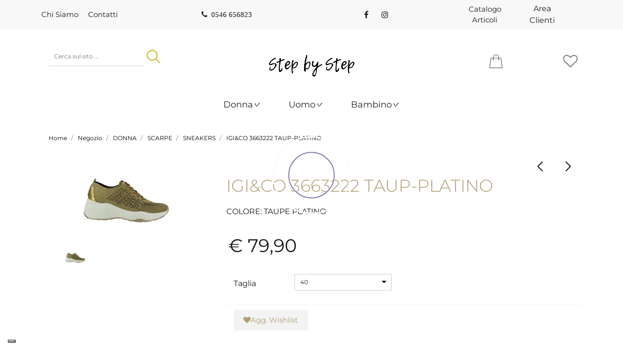

--- FILE ---
content_type: text/html; charset=utf-8
request_url: https://www.stepbystepcalzature.it/it/igico-3663222-taup-platino
body_size: 25983
content:
<!DOCTYPE html>
<html lang="it">
	<head>
		<meta charset="UTF-8">
		<meta name="viewport" content="width=device-width, initial-scale=1, shrink-to-fit=no">
		<meta http-equiv="X-UA-Compatible" content="IE=edge" />
		<!-- Social Meta Tags --><!-- Schema.org markup for Google+ --><meta itemprop="name" content="IGI&CO 3663222 TAUP-PLATINO - SNEAKERS - Step by Step"><meta itemprop="description" content="IGI&CO 3663222 TAUP-PLATINO" /><meta itemprop="image" content="https://www.stepbystepcalzature.it/ProductsResources/15006/IGIe3663222-TPLA_0_pr.jpeg" /><!-- Twitter Card data --><meta name="twitter:card" content="product" /><meta name="twitter:title" content="IGI&CO 3663222 TAUP-PLATINO - SNEAKERS - Step by Step" /><meta name="twitter:description" content="IGI&CO 3663222 TAUP-PLATINO" /><meta name="twitter:image" content="https://www.stepbystepcalzature.it/ProductsResources/15006/IGIe3663222-TPLA_0_pr.jpeg" /><!-- Open Graph data --><meta property="og:title" content="IGI&CO 3663222 TAUP-PLATINO - SNEAKERS - Step by Step" /><meta property="og:type" content="product.item" /><meta property="og:url" content="https://www.stepbystepcalzature.it/it/igico-3663222-taup-platino" /><meta property="og:image" content="https://www.stepbystepcalzature.it/ProductsResources/15006/IGIe3663222-TPLA_0_pr.jpeg" /><meta property="og:description" content="IGI&CO 3663222 TAUP-PLATINO" /><meta property="og:site_name" content="Step by Step" /><meta property="fb:app_id" content="2211447709127763" /><!-- Social Meta Tags -->
		<link rel="canonical" href="https://www.stepbystepcalzature.it/it/igico-3663222-taup-platino" />
<meta name="keywords" content="IGI&CO 3663222 TAUP-PLATINO" />
<meta name="description" content="IGI&CO 3663222 TAUP-PLATINO" />
		<meta name="generator" content="Passweb - Il Cms di Passepartout - https://www.passepartout.net/software/passweb" />
		<title>IGI&CO 3663222 TAUP-PLATINO - SNEAKERS - Step by Step</title>


		<link rel="stylesheet" href="/Static/2023B.67/Scripts/bootstrap-4.4.1.min.css">
		<link type="text/css" rel="stylesheet" href="/Static/2023B.67/Web/MDBPro/css/mdb.css" />
		<link rel="stylesheet" href="/Static/2023B.67/Scripts/font-awesome-4.7.0.min.css" />
		<link type="text/css" rel="stylesheet" href="/Static/2023B.67/Web/common/css/css_all-responsive.css" />


			<link type="text/css" rel="stylesheet" href="/Themes/custom/style/1/custom.css?1737462765" />
	
		
		<link href="/Resources/css/animate.css" type="text/css" rel="stylesheet" /><link href="/Resources/css/hover.css" type="text/css" rel="stylesheet" />
		<link type="text/css" rel="stylesheet" href="/Static/2023B.67/Web/common/css/wizard-theme-responsive/jquery-1.13.3-ui.min.css" />
		<link type="text/css" rel="stylesheet" href="/Static/2023B.67/Web/common/css/jquery.mmenu.all.css" />


<style type="text/css">h1, h2, h3, h4, h5, h6 {margin:0px;}select.form-control {appearance: none; -webkit-appearance:none;}.custom-control-input:checked~.custom-control-indicator {    background-color: #b19e75;}.form-control:focus {border-color:#b19e75 !important;}.table td, .table th {vertical-align:middle;}.nascosto {display:none;}.ricercaTestuale .searchandfilterComp-formfields {width:100%;}body a, body input, .pw-sticky, .bannerPrenotazione, .menuUtenti span {    -webkit-transition: all 0.5s ease;    -moz-transition: all 0.5s ease;    -o-transition: all 0.5s ease;    transition: all 0.5s ease;}.form-control {font-size:0.8rem;}.pw-sticky {    background-color:#f3f3f3 !important;    border-bottom:1px solid #dedede;    padding-top:15px;    padding-bottom:15px;  z-index:1600;}.pw-sticky .logoSticky {display:block !important;}.jarallax {    position: relative;    background-size: cover;    background-repeat: no-repeat;    background-position: 50% 50%;}.arrowUp {    display:none;    position: fixed;    bottom: 20px;    right: 30px;    width: 50px;    height: 50px;    z-index: 100;    text-decoration: none;    background-color: #fff;    line-height: 45px;    border-radius: 50%;    text-align: center;    border: 1px solid #b19e75;    font-size: 19px;}.arrowUp a {color:#b19e75;}.arrowUp:hover {background-color:#b19e75;}.arrowUp a:hover {color:#fff;}#oc_row_1189, #oc_button_1176, #oc_button_1488, #oc_row_1491, #oc_row_1678 {    display:none;    position: fixed;    bottom: 20px;    left:22px;    z-index: 1000;    background-color: #fff;    width: 50px;    height: 50px;    text-align: center;    line-height: 50px;    border-radius: 50%;    border: 1px solid #b19e75;    box-shadow: 0px 0px 15px #b19e75;}#oc_button_1176, #oc_button_1488 {bottom: 90px;}#oc_row_1189 img, #oc_button_1176 img, #oc_button_1488 img, #oc_row_1491 img, #oc_row_1678 img {width: 30px;}/*MENU UTENTI*/.menuUtenti:hover span {color:#b19e75 !important;}/*MENU PRINCIPALE*/.menuPrincipale > button:after {    content: ">";    display: inline-block;    font-family: Dancing Script;    font-weight: 400;    text-rendering: auto;    -webkit-font-smoothing: antialiased;    -moz-osx-font-smoothing: grayscale;    transform: rotate(90deg);}.menuPrincipale > button:after {    position: relative;    font-size: 40px;    transition: .3s all ease;    top: 7px;    left: 5px;    line-height:25px;}.menuPrincipale > button.pulsanteAttivo:after {    -webkit-transform: rotate(270deg);    transform: rotate(270deg);}.banner-big-sidebar-img {bottom: -85px;z-index: 50;}.banner-big-sidebar-img:before {    content: '';    position: absolute;    z-index: 0;    border: 2px solid #fff;}.banner-big-sidebar-img-right {    bottom: -40px;    right: 20px;}.banner-big-sidebar-img-right:before {    top: 65px;    right: 80px;    bottom: 65px;    left: 80px;}.banner-big-sidebar-img-right img, .banner-big-sidebar-img-left{box-shadow: 0 15px 60px 0 rgba(0,0,0,.14);}.banner-big-sidebar-img-left:before {    top: 80px;    right: -40px;    bottom: 40px;    left: 40px;    border-bottom: 0;}.banner-big-sidebar-img-left:before {top: -40px;}.ecFieldratingComp .review_histogram_popup {border:1px solid #b19e75 !important;}.bannerPrenotazione:hover {background-color:#f3f3f3 !important;border-color:#f3f3f3 !important;}/***************/.schedaTecnica a:hover {background-color:#b19e75 !important;color:#fff !important;}.carousel-inner {min-height:auto;}.carousel-thumbnails {margin-bottom:0px;}.setAttributi table tr:nth-child(2n+1) {background-color: #f3f3f3;}.ecFieldaddtocartCompSizeMinimal-labelsize {    -ms-flex-preferred-size: 0;    flex-basis: 0;    -ms-flex-positive: 1;    flex-grow: 0;    max-width: 100%;}.testoPulsanteCommenti {margin-left:5px;}/******/.list-inline {margin:0px;}.list-inline li {display:inline;}.menuCategoria, .menuCategoria ul {list-style:none;}#r_oc_ecContextualcategorymenu_1176 .mm-panel,#r_oc_cmsCategoriesmenu_1488 .mm-panel,#r_oc_container_1491 .mm-panel,#r_oc_container_1678 .mm-panel{border-left:1px solid #b19e75;}#r_oc_ecContextualcategorymenu_1176 .list-group-item,#r_oc_cmsCategoriesmenu_1488 .list-group-item{border:0px;margin-bottom:1px;}#r_oc_ecContextualcategorymenu_1176 .mm-listview>li:not(.mm-divider):after,#r_oc_cmsCategoriesmenu_1488 .mm-listview>li:not(.mm-divider):after{left:0px;border-color:#f3f3f3;}#r_oc_ecContextualcategorymenu_1176 .mm-next,#r_oc_cmsCategoriesmenu_1488 .mm-next{background-color:#b19e75;}#r_oc_ecContextualcategorymenu_1176 .mm-listview>li .mm-next:before,#r_oc_cmsCategoriesmenu_1488 .mm-listview>li .mm-next:before,{border-left-width:0px;}#r_oc_ecContextualcategorymenu_1176 .mm-listview>li .mm-next:after,#r_oc_cmsCategoriesmenu_1488 .mm-listview>li .mm-next:after{border-color: #fff;}/**********/.ecCartCustomComp .testoPulsante {margin-left:5px;margin-right:5px;}.ecCartCustomComp-cartTableRow.noeditable .ecCartCustomComp-autocomplete {display:none;}.ecCartCustomComp-cartTableRow.noeditable .ecCartCustomComp-autocomplete:first-child {display:block;}.ecCartCustomComp-cartTableRow.noeditable .ecCartCustomComp-autocomplete .wrapperCellaCarrello{border-right:0px !important;background-color:#f3f3f3;padding:10px !important;}.ecCartCustomComp-cartTableRow.noeditable .ecCartCustomComp-cartButtonCol {border-bottom:0px !important;}.ecCartCustomComp-titleVoucherQuote i, .ecCartCustomComp-titleShippingQuote i,.ecCartCustomComp-titleBillingQuote i {    float: right;    color: #191919;    border: 1px solid #d0d1d9;    padding: 5px;}.addcartwishlist .secondIcon {top: 8px;color: #000;left: 8px;}.testoPulsante {margin-left:5px; margin-right:5px;}.ecGiftselectionComp-cells div:nth-child(2) {border-right:15px solid #fff;}/*************************************************/.qtaWishList .list-group{flex-direction:row !important;}.ecWishlistCustomComp-wishlistDetailTable .title {border-bottom:1px solid #d0d1d9;}.ecWishlistCustomComp-wishlistTable tbody tr:nth-child(2n+2) {background-color: #f3f3f3;}/******************************************************/.testoPulsanteOrdine {margin-left:5px;color:#191919;font-weight:400;}ul#ecCheckoutCustomComp-typeDocument {display: inline-block;width: 100%;}ul#ecCheckoutCustomComp-typeDocument li {display: inline-block;}.ecCheckoutCustomComp-linkconfirmckeckout .testoPulsanteOrdine,.ecCheckoutCustomComp-checkoutFooter .testoPulsanteOrdine {color:#fff;}/************************/.ecOrdersComp-ordersTable .content {padding-left:20px;}.ecOrdersComp-ordersTable .ecOrdersComp-orderTableRow:nth-child(2n+2) {background-color: #f3f3f3;}/***********************************************************/.testoPulsanteReso {margin-left:5px;}/*GESTIONE POP UP DI AVVISO PASSWEB*/div.jGrowl {    height: 100%;    background-color: rgba(0, 0, 0, 0.4);}.tongue div.jGrowl {    height: auto;    background-color: transparent;}.tongue div.jGrowl div.jGrowl-notification {display:inline-block;}body>div.jGrowl.center .jGrowl-notification {    margin-top:5%;}.jgrowlblack {    border:1px solid #b19e75!important;    max-width: 500px !important;    padding: 20px !important;    box-sizing: border-box !important;    width: auto !important;}div.message {    float:left;    width:100%;    font-size:14px !important;}.jgrowlblack .row>[class*="col-"] {margin-bottom:10px;}.jgrowlblack .close i {    width: 30px;    height: 30px;    text-align: center;    line-height: 30px;    border-radius: 50%;    background-color: #333;    color:#fff;}.titoloPopUp, .prezzoPopUp {    text-align: center;}.titoloPopUp {margin-top:-35px;margin-bottom:20px;}.titoloPopUp hr {width: 100px;}.prezzoPopUp {font-size:2rem;color:#b19e75 !important;}.titoloPopUp .labelTitolo {margin-bottom:0px;}.titoloPopUp .valoreTitolo {color:#b19e75}.imgPopUp img {max-width:130px;}a.pulsantePopUp {    display: inline-block;    width: 100%;    float: left;    text-align: center;    line-height: 40px;    margin-bottom: 8px;    background-color: #f3f3f3;    font-size:0.75rem;}a.pulsantePopUp i{    margin-right:10px;}a.pulsantePopUp:hover {    background-color:#b19e75;    color:#fff;}/*FINE GESTIONE POP UP DI AVVISO PASSWEB*/.ecFieldratingComp .review_histogram ul .cell-reviews {background-color:#f3f3f3;color:#191919;}.abbinati .carousel-inner {margin:0px;}.ecCombinedboxComp-cells > div:nth-child(2) > div {padding:0px;}.slick-dots li button:before {font-size: 20px;}/*********************************/.mcSubscriptionComp  .form-group {margin-bottom:0px;}/**************************/@media (min-width: 1700px) {    .bs-container {        max-width: 1600px;    }    .rigaExtra {        max-width: 1800px !important;    }}@media (max-width: 1200px) {    body, html {font-size:14px;}    .banner-big-sidebar-img-left:before { border:0px; }    #imagelink_1016 {position:relative;padding:15px;bottom:0px;}    #Column_1022 {padding:0px;}    .banner-big-sidebar-img-right:before {        top: 10px;        right: 25px;        bottom: 65px;        left: 25px;    }    .rigaSlideShow {margin-top:50px !important;}    .aggCarrello .labelAggCarrello, .aggWishList .labelAggWishList, .aggComparatore .labelAggComparatore,    .schedaTecnica .labelSchedaTecnica, .infoTaglie .labelInfoTaglie    {display:none;}    .aggCarrello .addtocart {width:55px !important;}    #imagelink_1070 {padding:15px;}    .grigliaPiede .ColumnComp {margin-bottom:20px;}}@media (max-width: 992px) {    .aggCarrello .addtocart {width:150px !important;}    .ecCatalogComp-sort, .ecCatalogComp-sort select {width:100% !important;}    .ecCartCustomComp-col-items {padding-right:0px !important;}    .ecCartCustomComp-cartTable .title, .wrapperCellaCarrello {border:0px !important;}    .ecCartCustomComp-cartTableRow [data-section-position="1"], .ecCartCustomComp-cartTableRow [data-section-position="2"]    {display:none;}    .ecCartCustomComp-cartTableRow {border:1px solid #d0d1d9 !important;margin-bottom:10px;}    .ecCartCustomComp-cartTableRow [data-section-position="0"] > label,    .ecCartCustomComp-cartTableRow [data-section-position="3"] > label    {background-color:#f3f3f3;}    .ecCartCustomComp-cartTableRow.noeditable [data-section-position="0"] label,    .ecCartCustomComp-cartTableRow.noeditable [data-section-position="3"],    .ecCartCustomComp-cartTableRow.noeditable label    {display:none !important;}    .subtotaleCarrello {text-align:center;margin-bottom:20px;}    .ecCartCustomComp-cartButtonCol-container .btn {        color:#b19e75;        background-color:#f3f3f3;        width: 46%;        margin-left: 2%;        margin-right: 2%;    }    .addcartwishlist, .emptycart, .ecCartCustomComp-catalogLink {min-width:auto !important;}    .addwishlistcart, .updatewishlist, .emptywishlist {width:auto !important;}    .addcartwishlist .testoPulsante, .emptycart .testoPulsante, .ecCartCustomComp-catalogLink,    .addwishlistcart .testoPulsante, .updatewishlist .testoPulsante, .emptywishlist .testoPulsante    {display:none;}    .ecWishlistCustomComp-wishlistDetailTable .title, .wrapperCellaWishlist {border-right: 0px !important;}    .ecWishlistCustomComp-wishlistDetailTableRow {border:1px solid #d0d1d9 !important;margin-bottom:10px;}    .ecWishlistCustomComp-wishlistDetailTableRow [data-section-position="2"]    {display:none;}    .ecWishlistCustomComp-wishlistDetailTableRow [data-section-position="0"] > label,    .ecWishlistCustomComp-wishlistDetailTableRow [data-section-position="1"] > label    {background-color:#f3f3f3; text-align:center !important;}    .ecWishlistCustomComp-cartButtonCol-container .btn {        color:#b19e75;        background-color:#f3f3f3;        display:inline-block;        width: 46%;        margin-left: 2%;        margin-right: 2%;        margin-bottom:20px;    }    .ecCheckoutCustomComp-checkoutTable .title, .wrapperCellaOrdine {border-right: 0px !important;}    .ecCheckoutCustomComp-checkoutTableRow {border:1px solid #d0d1d9 !important;margin-bottom:10px !important;}    .ecCheckoutCustomComp-checkoutTableRow [data-section-position="1"], .ecCheckoutCustomComp-checkoutTableRow [data-section-position="2"],.ecCheckoutCustomComp-checkoutTableRow .ecCheckoutCustomComp-checkoutMatrice-title    {display:none;}    .ecCheckoutCustomComp-checkoutTableRow [data-section-position="0"] label.title , .ecCheckoutCustomComp-checkoutTableRow [data-section-position="3"] label.title    {background-color:#f3f3f3; text-align:center !important;}    .ecCheckoutCustomComp-checkoutMatrice .matrix-to-cart, .ecCheckoutCustomComp-checkoutMatrice .matrix-to-wishlist {        background-color:#f3f3f3;        display:inline-block;        width: 46%;        margin-left: 2%;        margin-right: 2%;        margin-bottom:20px;    }.ecCheckoutCustomComp-checkoutMatrice .matrix-to-cart a, .ecCheckoutCustomComp-checkoutMatrice .matrix-to-wishlist a{color:#b19e75;}    .ecRmaCustomComp-rmaTable .title, .wrapperCellaReso {border-right: 0px !important;}    .ecRmaCustomComp-rmaTableRow {border:1px solid #d0d1d9 !important;margin-bottom:10px !important;}    .ecRmaCustomComp-rmaTableRow [data-section-position="1"], .ecRmaCustomComp-rmaTableRow [data-section-position="2"]     {display:none;}/*.ecRmaCustomComp-rmaTableRow [data-section-position="0"] > label, .ecRmaCustomComp-rmaTableRow [data-section-position="3"] > label    {background-color:#f3f3f3; text-align:center !important;}*/}@media (min-width: 993px) {    .ecCartCustomComp-section, .ecCartCustomComp-cartButtonCol,    .ecWishlistCustomComp-section, .ecWishlistCustomComp-wishlistDetailButtonCol,    .ecCheckoutCustomComp-section, .ecCheckoutCustomComp-checkoutMatrice,    .ecRmaCustomComp-section    {padding: 0px !important;}    .ecCartCustomComp-cartTable .ecCartCustomComp-cartTableRow label.title,    .ecWishlistCustomComp-wishlistDetailTable .ecWishlistCustomComp-wishlistDetailTableRow label.title,    .ecCheckoutCustomComp-checkoutTable .ecCheckoutCustomComp-checkoutTableRow label.title,    .ecRmaCustomComp-rmaTable .ecRmaCustomComp-rmaTableRow label.title    {display:none;}    .ecCartCustomComp-cartTable .ecCartCustomComp-cartTableRow .wrapperCellaCarrello,    .ecWishlistCustomComp-wishlistDetailTable .ecWishlistCustomComp-wishlistDetailTableRow .wrapperCellaWishlist,    .ecCheckoutCustomComp-checkoutTable .ecCheckoutCustomComp-checkoutTableRow .wrapperCellaOrdine,.ecRmaCustomComp-rmaTable .ecRmaCustomComp-rmaTableRow .wrapperCellaReso    {height:100%;}    .ecCartCustomComp-cartTable .ecCartCustomComp-cartTableRow:not(:first-child) .ecCartCustomComp-cartButtonCol-container,    .ecWishlistCustomComp-wishlistDetailTable .ecWishlistCustomComp-wishlistDetailTableRow:not(:first-child) .ecWishlistCustomComp-cartButtonCol-container,    .ecCheckoutCustomComp-checkoutTable .ecCheckoutCustomComp-checkoutTableRow:not(:first-child) .ecCheckoutCustomComp-checkoutMatrice-container,    .ecRmaCustomComp-rmaTable .ecRmaCustomComp-rmaTableRow:not(:first-child) .ecRmaCustomComp-rmaCheckCol-container    {height: 100%;}    .ecCartCustomComp-cartTable .ecCartCustomComp-cartTableRow:first-child label.title,    .ecWishlistCustomComp-wishlistDetailTable .ecWishlistCustomComp-wishlistDetailTableRow:first-child label.title,    .ecCheckoutCustomComp-checkoutTable .ecCheckoutCustomComp-checkoutTableRow:first-child label.title,    .ecRmaCustomComp-rmaTable .ecRmaCustomComp-rmaTableRow:first-child label.title     {display:block;}    .ecCheckoutCustomComp-checkoutTable .ecCheckoutCustomComp-checkoutTableRow:first-child label.title {margin-bottom:0px;}    .ecWishlistCustomComp-wishlistDetailTable .ecWishlistCustomComp-wishlistDetailTableRow:first-child label.title,    .ecCheckoutCustomComp-checkoutTable .ecCheckoutCustomComp-checkoutTableRow:first-child label.title,    .ecRmaCustomComp-rmaTable .ecRmaCustomComp-rmaTableRow:first-child label.title    {border-bottom:1px solid #d0d1d9 !important;border-top:1px solid #d0d1d9 !important;}    .ecCartCustomComp-cartTable .ecCartCustomComp-cartTableRow:first-child .wrapperCellaCarrello,    .ecWishlistCustomComp-wishlistDetailTable .ecWishlistCustomComp-wishlistDetailTableRow:first-child .wrapperCellaWishlist,    .ecCheckoutCustomComp-checkoutTable .ecCheckoutCustomComp-checkoutTableRow:first-child .wrapperCellaOrdine,.ecCheckoutCustomComp-checkoutTable .ecCheckoutCustomComp-checkoutTableRow:first-child .ecCheckoutCustomComp-checkoutMatrice-container,    .ecRmaCustomComp-rmaTable .ecRmaCustomComp-rmaTableRow:first-child .wrapperCellaReso    {height:calc(100% - 40px);}    .wrapperCellaWishlist, .wrapperCellaOrdine, .wrapperCellaReso {border-right: 1px solid #d0d1d9;}    .ecRmaCustomComp-rmaTableRow [data-section-position="4"] {min-height:0px !important;}    .ecRmaCustomComp-rmaTableRow [data-section-position="4"] label.title {display:none !important;}}@media (min-width: 769px) and (max-width: 1024px) {    .sliderBrand .slick-prev, .sliderBrand .slick-next {        bottom:1% !important;        width:35px !important;        height:35px !important;    }    .sliderBrand .slick-prev > i, .sliderBrand .slick-next > i {        font-size: 20px !important;        line-height: 29px !important;        width: 35px !important;    }}@media (max-width: 667px) {    .sliderBrand .slick-prev, .sliderBrand .slick-next {        bottom:-1% !important;        width:35px !important;        height:35px !important;    }    .sliderBrand .slick-prev > i, .sliderBrand .slick-next > i {        font-size: 20px !important;        line-height: 29px !important;        width: 35px !important;    }    .addarticlestocart .form-control-file {width:260px;}    .ecGiftselectionComp-cells .ecGiftselectionComp-cell {max-width:220px !important;}    .ecWishlistCustomComp-cart input[type=text] {width:220px;}    .ecCheckoutCustomComp-shippingAddress, .ecCheckoutCustomComp-billingAddress {border-right:0px !important;}}/* aggiunte */.colore-principale {color: #b19e75;}.icona-personalizzata{font-size: 30px;}.menuPrincipale ul li a{font-size: 16px!important;}/*.ecFieldaddtocartComp a:before{    position: absolute;    top: 8px;    left: 210px;    width: 15%;    height: 91%;    background: rgba(255,255,255,0.5);    content: '';    -webkit-transition: -webkit-transform 0.6s;    transition: transform 0.6s;    -webkit-transform: scale3d(1.9,1.4,1) rotate3d(0,0,1,77deg) translate3d(0,-100%,0);    transform: scale3d(1.9,1.4,1) rotate3d(0,0,1,77deg) translate3d(0,-100%,0);}.ecFieldaddtocartComp a:hover:before{    -webkit-transform: scale3d(1.9,1.4,1) rotate3d(0,0,1,45deg) translate3d(0,100%,0);    transform: scale3d(1.9,1.4,1) rotate3d(0,0,1,45deg) translate3d(0,300%,0);}.ecFieldaddtocartComp a:after{    position: absolute;    top: 8px;    left: 300px;    width: 15%;    height: 91%;    background: rgba(255,255,255,0.5);    content: '';    -webkit-transition: -webkit-transform 0.6s;    transition: transform 0.6s;    -webkit-transform: scale3d(1.9,1.4,1) rotate3d(0,0,1,45deg) translate3d(0,-100%,0);    transform: scale3d(1.9,1.4,1) rotate3d(0,0,1,45deg) translate3d(0,-100%,0);}.ecFieldaddtocartComp a:hover:after{    -webkit-transform: scale3d(1.9,1.4,1) rotate3d(0,0,1,45deg) translate3d(0,100%,0);    transform: scale3d(1.9,1.4,1) rotate3d(0,0,1,45deg) translate3d(0,300%,0);}*/.form-control:focus {    box-shadow: none!important;}.addtocart:hover {opacity: 0.9;} /* Ripple Out */@-webkit-keyframes hvr-ripple-out {  100% {    top: -12px;    right: -12px;    bottom: -12px;    left: -12px;    opacity: 0;  }}@keyframes hvr-ripple-out {  100% {    top: -12px;    right: -12px;    bottom: -12px;    left: -12px;    opacity: 0;  }}.addtocart {  display: inline-block;  vertical-align: middle;  -webkit-transform: perspective(1px) translateZ(0);  transform: perspective(1px) translateZ(0);  box-shadow: 0 0 1px transparent;  position: relative;}.addtocart:before {  content: '';  position: absolute;  border: #b19e75 solid 6px;  top: 0;  right: 0;  bottom: 0;  left: 0;  -webkit-animation-duration: 1s;  animation-duration: 1s;}.addtocart:hover:before, .addtocart:focus:before, .addtocart:active:before{  -webkit-animation-name: hvr-ripple-out;  animation-name: hvr-ripple-out;}@media (max-width: 576px) {  #mcSubscription_1105 .formfield_field {  margin-bottom: 0px;  min-width: 190px!important;  }}@media (max-width: 576px){  /*#Column_941{max-width: 115px;  }*/  .icona-personalizzata{  font-size: 25px;  }}.pw-collapse-target{z-index: 2000!important;}@-webkit-keyframes zoom {  from {    -webkit-transform: scale(1, 1) ;-ms-transform: scale(1, 1) ; /*-webkit-transform: scale(1.1, 1.1) rotate(0deg); *//*transform: rotate(0deg);*/  }  to {    -webkit-transform: scale(1.05, 1.05) ;-ms-transform: scale(1.05, 1.05) ; /*-webkit-transform: scale(1.1, 1.1) rotate(7deg); *//*transform: rotate(7deg);*/  }}@keyframes zoom {  from {    transform: scale(1, 1) ;/*-ms-transform: rotate(0deg); -webkit-transform: rotate(0deg); transform: rotate(0deg);*/  }  to {    transform: scale(1.05, 1.05) ;/*-ms-transform: rotate(7deg); -webkit-transform: rotate(7deg); transform: rotate(7deg);*/  }}.ecOfferboxComp-cell:hover figure img, .ecCatalogComp-cell:hover figure img, .ecPopularityComp-cell:hover figure img {  -webkit-animation: zoom 0.8s;  animation: zoom 0.8s;  animation-fill-mode: forwards;}.modal-content .ecFieldimageComp img{  -webkit-animation: nome!important;  animation: nome!important;  }.adatta-pulsanti-mobile > div > div:nth-child(1) > .pw-collapse{  width: 45px!important;}.adatta-pulsanti-mobile > div > div:nth-child(2) > .pw-collapse{  width: 35px!important;}.adatta-pulsanti-mobile > div > div:nth-child(3) > .pw-collapse{  width: 50px!important;}/*.keepreading  .card-link{  display: inline-block!important;  vertical-align: middle;  -webkit-transform: perspective(1px) translateZ(0);  transform: perspective(1px) translateZ(0);  box-shadow: 0 0 1px transparent;  -webkit-transition-duration: 0.3s;  transition-duration: 0.3s;  -webkit-transition-property: transform;  transition-property: transform;}.keepreading .card-link:hover, .keepreading .card-link:focus, .keepreading .card-link:active {  -webkit-transform: translateX(8px);  transform: translateX(8px);}*/.ecQuickViewComp-Dialog,.modal {z-index: 2000!important;}@media (max-width: 576px){.ecFieldcommentsComp-comment_container .media, .cmsFieldcommentsComp-comment_container .media {display: block!important;}.ecFieldcommentsComp-comment_container .media-body,.cmsFieldcommentsComp-comment_container .media-body {  width: 100%;    margin-top: 10px;}.ecFieldcommentsComp-comment_container textarea, .cmsFieldcommentsComp-comment_container textarea{  height: 150px!important;}}@media only screen and (min-width: 576px) and (max-width: 992px){  .ecFieldcommentsComp-comment_container textarea,  .cmsFieldcommentsComp-comment_container textarea{  height: 100px!important;}}@media only screen and (max-width: 1200px){  .ecProductComp .addtocart {font-size: 18px;}}.menu-offcanvas .tabsComp-section ul li:nth-child(2) ul li:nth-child(3){display: none;}@media (max-width: 768px){.ecQuickViewBodyComp .labelAggCarrello {display: none!important;}.ecQuickViewBodyComp a.addtocart{width: 45px;}.ecQuickViewBodyComp a.addtowishlist{  background-color: transparent!important;}.ecQuickViewBodyComp a.addtocomparator{  background-color: transparent!important;}}@media (max-width: 556px){  .adatta-mobile .ecFieldaddtowishlistComp {  width: 100%!important;  }  .adatta-mobile .ecFieldaddtocomparatorComp {    margin-top: 10px;  width: 100%!important;  }}.card-link:hover {color: #000;}.hvr-ripple-in:before {    border: #b19e75 solid 4px!important;}/* Ripple In *//*@-webkit-keyframes hvr-ripple-in {  100% {    top: 0;    right: 0;    bottom: 0;    left: 0;    opacity: 1;  }}@keyframes hvr-ripple-in {  100% {    top: 0;    right: 0;    bottom: 0;    left: 0;    opacity: 1;  }}.hvr-ripple-in {  display: inline-block;  vertical-align: middle;  -webkit-transform: perspective(1px) translateZ(0);  transform: perspective(1px) translateZ(0);  box-shadow: 0 0 1px transparent;  position: relative;}.hvr-ripple-in:before {  content: '';  position: absolute;  border: #e1e1e1 solid 4px;  top: -12px;  right: -12px;  bottom: -12px;  left: -12px;  opacity: 0;  -webkit-animation-duration: 1s;  animation-duration: 1s;}.hvr-ripple-in:hover:before, .hvr-ripple-in:focus:before, .hvr-ripple-in:active:before {  -webkit-animation-name: hvr-ripple-in;  animation-name: hvr-ripple-in;}*/</style>
		<link href="/Fonts/playfair-display/playfair-display.css" type="text/css" rel="stylesheet" /><link href="/Fonts/dancing-script/dancing-script.css" type="text/css" rel="stylesheet" /><link href="/Fonts/montserrat/montserrat.css" type="text/css" rel="stylesheet" />

		<!-- Facebook Pixel Code -->
				        		        		        		        		        		        		        <script type="text/plain" class="_iub_cs_activate">
				        		        		        		        		        		        		          !function(f,b,e,v,n,t,s)
				        		        		        		        		        		        		          {if(f.fbq)return;n=f.fbq=function(){n.callMethod?
				        		        		        		        		        		        		          n.callMethod.apply(n,arguments):n.queue.push(arguments)};
				        		        		        		        		        		        		          if(!f._fbq)f._fbq=n;n.push=n;n.loaded=!0;n.version='2.0';
				        		        		        		        		        		        		          n.queue=[];t=b.createElement(e);t.async=!0;
				        		        		        		        		        		        		          t.src=v;s=b.getElementsByTagName(e)[0];
				        		        		        		        		        		        		          s.parentNode.insertBefore(t,s)}(window, document,'script',
				        		        		        		        		        		        		          'https://connect.facebook.net/en_US/fbevents.js');
				        		        		        		        		        		        		          fbq('init', '350427948855427');
				        		        		        		        		        		        		          fbq('track', 'PageView');
				        		        		        		        		        		        		        </script>
				        		        		        		        		        		        		        <noscript type="text/plain" class="_iub_cs_activate"><img height="1" width="1" style="display:none"
				        		        		        		        		        		        		          src="https://www.facebook.com/tr?id=350427948855427&ev=PageView&noscript=1"
				        		        		        		        		        		        		        /></noscript>
				        		        		        		        		           		        <!-- End Facebook Pixel Code -->
				        		        		        		        		        <!-- Iubenda -->
				        		        		        		        		        <script type="text/javascript">
				        var _iub = _iub || [];
				        _iub.csConfiguration = {"invalidateConsentWithoutLog":true,"cookiePolicyInOtherWindow":true,"reloadOnConsent":true,"preferenceCookie":{"expireAfter":180},"consentOnContinuedBrowsing":false,"perPurposeConsent":true,"enableTcf":true,"googleAdditionalConsentMode":true,"whitelabel":false,"lang":"it","siteId":2456716,"floatingPreferencesButtonDisplay":"bottom-left","askConsentAtCookiePolicyUpdate":true,"cookiePolicyId":73593249,"cookiePolicyUrl":"https://www.stepbystepcalzature.it/it/privacy-e-cookies", "banner":{ "closeButtonRejects":true,"brandBackgroundColor":"#dadada","brandTextColor":"black","logo":"https://www.stepbystepcalzature.it/Resources/StepByStep/logo-ok.png","acceptButtonDisplay":true,"customizeButtonDisplay":true,"acceptButtonColor":"#313131","acceptButtonCaptionColor":"white","customizeButtonColor":"#DADADA","customizeButtonCaptionColor":"#313131","rejectButtonDisplay":true,"rejectButtonColor":"#313131","rejectButtonCaptionColor":"white","listPurposes":true,"explicitWithdrawal":true,"position":"float-top-center","textColor":"black","backgroundColor":"white" }};
				        </script>
				        <script type="text/javascript" src="//cdn.iubenda.com/cs/tcf/stub-v2.js"></script>
				        <script type="text/javascript" src="//cdn.iubenda.com/cs/iubenda_cs.js" charset="UTF-8" async></script>





	</head>
	<body id="page_464" data-page="464" class="  body-loading ">
		<div id="websiteContainer" >
			<div id="websiteFrame">
				<div id="columns"  >
					<div id="middleColumn" class="container  ">
							<div   id="container_909"  class=" hidden-md-down  containerComp  container-fluid no-gutter   "  >
									
									<div   id="ContainerRow_910"  class="  ContainerRowComp  bs-container  "  >
											<div id="row_910" class="row  d-flex align-items-center   ">
												<div   id="Column_911"  class="  ColumnComp  col-xl-5 col-5  d-flex justify-content-start align-self-center align-items-center   "  >
												<ul   id="menu_912"  class=" hidden-md-down  menuComp   float nav    " data-menu='1' data-has-imageopenbranch='false' data-imageopenbranch='' data-has-imageclosebranch='false' data-imageclosebranch='' data-fadetime='0' data-has-openbranchonclick='false' data-openbranchonclick='0' data-keepbranchesopen='false' data-closeopenedbranch='false' data-onrequest=0 data-class-ul='nav ' >
														
																	<li id="menu_entry_912_62" data-entry-id="menu_entry_912_62" data-root-id="0" class="  nav-item">
																		<a href="/it/chi-siamo" target="_self"  class="nav-link  "    >
																			Chi Siamo 
																		</a>
																	</li>
																
																	<li id="menu_entry_912_63" data-entry-id="menu_entry_912_63" data-root-id="0" class="  nav-item">
																		<a href="/it/contatti" target="_self"  class="nav-link  "    >
																			Contatti 
																		</a>
																	</li>
																
												
												
												</ul>
												
												
												<div   id="paragraph_913"  class=" hidden-md-down  paragraphComp  container-fluid no-gutter d-flex ml-auto   "  >
												 
												<div class="paragraphComp-content">
													<i aria-hidden="true" class="fa fa-phone">&nbsp; 0546 656823</i>
												</div>
												</div>
												
												
												
												</div>
												
												
												<div   id="Column_914"  class="  ColumnComp  col-xl-2 col-2    "  >
												</div>
												
												
												<div   id="Column_915"  class="  ColumnComp  col-xl-5 col-5  d-flex justify-content-start align-items-center   "  >
												<div   id="html_916"  class=" hidden-md-down  htmlComp  container-fluid no-gutter   "  >
												<style>
												  
												ul.share-buttons-Testata{
												  list-style: none;
												  padding: 0;
													margin:0;
												}

												ul.share-buttons-Testata li{
												  display: inline;
												}

												ul.share-buttons-Testata i {
												       -webkit-transition: all 0.5s ease;
												    -moz-transition: all 0.5s ease;
												    -o-transition: all 0.5s ease;
												    transition: all 0.5s ease;
												    margin-left: 5px;
												    background-color: transparent;
												    color: #191919;
												    width: 30px;
												    height: 20px;
												    line-height: 20px;
												    text-align: center;
												    border-radius: 50%;
												    font-size: 16px;
												  }

												  ul.share-buttons-Testata i:hover {color:#b19e75 !important;}  
												   
												</style>
												<ul class="share-buttons-Testata">
												  <li><a href="https://www.facebook.com/stepbystepcalzature/" target="_blank" title="Segui la nostra pagina Facebook">
												    <i class="fa fa-facebook" aria-hidden="true"></i>
												    </a>
												  </li>
												  <!--li><a href="https://twitter.com/" target="_blank" title="Segui la nostra pagina Twitter">
												    <i class="fa fa-twitter" aria-hidden="true"></i>
												    </a>
												  </li-->
												  <li><a href="https://www.instagram.com/stepbystepcalzature/?hl=it" target="_blank" title="Segui la nostra pagina Instagram">
												    <i class="fa fa-instagram" aria-hidden="true"></i>
												    </a>
												  </li>
												  <!--li><a href="https://www.youtube.com/user/" target="_blank" title="Segui il nostro canale Youtube">
												    <i class="fa fa-youtube-play" aria-hidden="true"></i>
												    </a>
												  </li-->
												</ul>
												</div>
												
												
												<ul   id="menu_917"  class=" hidden-md-down  menuComp   float nav  d-flex ml-auto   " data-menu='1' data-has-imageopenbranch='false' data-imageopenbranch='' data-has-imageclosebranch='false' data-imageclosebranch='' data-fadetime='0' data-has-openbranchonclick='false' data-openbranchonclick='0' data-keepbranchesopen='false' data-closeopenedbranch='false' data-onrequest=0 data-class-ul='nav ' >
														
																	<li id="menu_entry_917_65" data-entry-id="menu_entry_917_65" data-root-id="0" class="  nav-item">
																		<a href="/it/negozio" target="_self"  class="nav-link  "    >
																			Catalogo Articoli 
																		</a>
																	</li>
																
												
												
												</ul>
												
												
												<div   id="container_918"  class="  containerComp menuUtenti container-fluid no-gutter pw-collapse   "  >
													<button role="button" class="btn btn-sm pw-collapse-button" type="button" data-toggle="collapse" data-target="#container_918c0_collapse" id="container_918c0_collapse_btn" data-event="container-collapse">
												<span>Area Clienti</span>
													</button>
													<div class="container-fluid no-gutter pw-collapse-target collapse fade" id="container_918c0_collapse">
															<div   id="userbar_919"  class="  userbarComp  container-fluid   "  >
															</div>
															
															
															<ul   id="menu_920"  class="  menuComp   list nav d-inline-flex flex-column    " data-menu='1' data-has-imageopenbranch='false' data-imageopenbranch='' data-has-imageclosebranch='false' data-imageclosebranch='' data-fadetime='0' data-has-openbranchonclick='false' data-openbranchonclick='0' data-keepbranchesopen='false' data-closeopenedbranch='false' data-onrequest=0 data-class-ul='nav d-inline-flex flex-column ' >
																	
																				<li id="menu_entry_920_66" data-entry-id="menu_entry_920_66" data-root-id="0" class="  nav-item">
																					<a href="/loadModal/68" target="_self"  class="nav-link   modalPopup"    >
																						Accedi 
																					</a>
																				</li>
																			
																				<li id="menu_entry_920_70" data-entry-id="menu_entry_920_70" data-root-id="0" class="  nav-item">
																					<a href="/it/profilo-utente" target="_self"  class="nav-link  "    >
																						Il Mio Profilo 
																					</a>
																				</li>
																			
																				<li id="menu_entry_920_67" data-entry-id="menu_entry_920_67" data-root-id="0" class="  nav-item">
																					<a href="/it/negozio/carrello" target="_self"  class="nav-link  "    >
																						Il mio Carrello 
																					</a>
																				</li>
																			
																				<li id="menu_entry_920_68" data-entry-id="menu_entry_920_68" data-root-id="0" class="  nav-item">
																					<a href="/it/negozio/ordini" target="_self"  class="nav-link  "    >
																						I Miei Ordini 
																					</a>
																				</li>
																			
																				<li id="menu_entry_920_69" data-entry-id="menu_entry_920_69" data-root-id="0" class="  nav-item">
																					<a href="/it/negozio/wishlist" target="_self"  class="nav-link  "    >
																						Wishlist 
																					</a>
																				</li>
																			
															
															
															</ul>
															
															
												
													</div>
												
														   <script type="text/javascript">
																if( document.readyState === 'complete' ){
																	InitCollapsecontainer_918();
																}
																else
																{
																	window.addEventListener('DOMContentLoaded', function() {
																		(function($) {
																			 InitCollapsecontainer_918();
																		})(jQuery);
																	});
																}
												
																function InitCollapsecontainer_918(){
																	$(document).click(function(event){
																		if(!$(event.target).closest('#container_918').length) {
																			$('#container_918 .pw-collapse-target.show').each(function() {
																				$('#' + $(this).attr('id') + '_btn').click();
																			});
																		}     
																	});
																}
														   </script>
												
												</div>
												
												
												
												</div>
												
												
									
											</div>
									
									</div>
									
									
									
							
							</div>
							
							
							<div   id="ContainerRow_922"  class=" hidden-lg-up  ContainerRowComp adatta-pulsanti-mobile container-fluid no-gutter stickyContent  "  data-sticky-top='0' data-sticky-stop=''  >
									<div id="row_922" class="row  d-flex align-items-center  hidden-lg-up  ">
										<div   id="Column_1959"  class="  ColumnComp  col-xl-3 col-3  d-flex justify-content-start   "  >
										<aside   id="container_1960"  class="  containerComp  container-fluid   "  >
											  <div id="oc_row_1960">
												<a href='#r_oc_container_1960'  data-menu-button="true">
													<i class="fa fa-bars offcanvas-button" aria-hidden="true"></i>
												</a>
											  </div>
										
										  <div class="container-fluid no-gutter menu-offcanvas " id="r_oc_container_1960" >
												
												<div   id="tabs_1961"  class="  tabsComp  bs-container no-gutter   "  >
												<div id="tabs_1961-tabs" class="tabsComp-tabs  container-fluid no-gutter" role="tablist" aria-label="Contenuti su Tab">
													<ul class="nav nav-tabs   ">
														
																<li  class="nav-item" role="tab">
																	<a class="nav-link active" href="#menu-1961c0" data-toggle="tab" data-entryid="116">
																		<div style="text-align: center;"><i aria-hidden="true" class="fa fa-home">&nbsp;</i><br />
																		Menu</div>
														
																	</a>
																</li>
																
																<li  class="nav-item" role="tab">
																	<a class="nav-link " href="#area-clienti-1961c0" data-toggle="tab" data-entryid="117">
																		<div style="text-align: center;"><i aria-hidden="true" class="fa fa-user-circle-o">&nbsp;</i><br />
																		Area Clienti</div>
														
																	</a>
																</li>
																
													</ul>
													<div class="tab-content">
														
																<div id="menu-1961c0" data-section-position="0" class="tabsComp-section section tab-pane active" role="tabpanel" style="min-height: 50px;">
																	<ul   id="menu_1962"  class="  menuComp   list treelogic nav flex-column    " data-menu='1' data-has-imageopenbranch='false' data-imageopenbranch='' data-has-imageclosebranch='false' data-imageclosebranch='' data-fadetime='0' data-has-openbranchonclick='false' data-openbranchonclick='0' data-keepbranchesopen='false' data-closeopenedbranch='true' data-onrequest=0 data-class-ul='nav flex-column ' >
																			
																						<li id="menu_entry_1962_131" data-entry-id="menu_entry_1962_131" data-root-id="0" class="  nav-item">
																										<span class="spacer"></span>
																							<a href="/it" target="_self"  class="nav-link  "    >
																								Home 
																							</a>
																						</li>
																					
																						<li id="menu_entry_1962_134" data-entry-id="menu_entry_1962_134" data-root-id="0" class="  nav-item">
																										<span class="spacer"></span>
																							<a href="/it/contatti" target="_self"  class="nav-link  "    >
																								Contatti 
																							</a>
																						</li>
																					
																						<li id="menu_entry_1962_133" data-entry-id="menu_entry_1962_133" data-root-id="0" class="  nav-item">
																										<span class="spacer"></span>
																							<a href="/it/chi-siamo" target="_self"  class="nav-link  "    >
																								Chi siamo 
																							</a>
																						</li>
																					
																						<li id="menu_entry_1962_149" data-entry-id="menu_entry_1962_149" data-root-id="0" class="  nav-item">
																										<span class="spacer"></span>
																							<a href="/it/registrazione-utente" target="_self"  class="nav-link  "    >
																								Registrazione 
																							</a>
																						</li>
																					
																						<li id="menu_entry_1962_83" data-entry-id="menu_entry_1962_83" data-root-id="132" class="  nav-item">
																										<span class="toggleBranch">
																													<i class="fa fa-plus" aria-hidden="true"></i>
																										</span>
																							<a href="/it/negozio/donna" target="_self"  class="nav-link  "    >
																								Shop 
																							</a>
																								<ul class="nav flex-column  d-none" id="ul_menu_entry_1962_83">
																								  
																								    <li id="menu_entry_1962_352" data-entry-id="menu_entry_1962_352" data-root-id="132" class=" nav-item">
																								  			      <span class="toggleBranch">
																								  						      <i class="fa fa-plus" aria-hidden="true"></i>
																								  			      </span>
																								  	
																								  	<a href="/it/negozio/donna/scarpe"   
																								  		class="nav-link  "    >SCARPE</a>
																								  		<ul class="nav flex-column  d-none" id="ul_menu_entry_1962_352">
																								  		  
																								  		    <li id="menu_entry_1962_392" data-entry-id="menu_entry_1962_392" data-root-id="132" class=" nav-item">
																								  		  			      <span class="spacer"></span>
																								  		  	
																								  		  	<a href="/it/negozio/donna/scarpe/anfibi"   
																								  		  		class="nav-link  "    >ANFIBI</a>
																								  		     </li>
																								  		   
																								  		    <li id="menu_entry_1962_389" data-entry-id="menu_entry_1962_389" data-root-id="132" class=" nav-item">
																								  		  			      <span class="spacer"></span>
																								  		  	
																								  		  	<a href="/it/negozio/donna/scarpe/ballerina"   
																								  		  		class="nav-link  "    >BALLERINA</a>
																								  		     </li>
																								  		   
																								  		    <li id="menu_entry_1962_394" data-entry-id="menu_entry_1962_394" data-root-id="132" class=" nav-item">
																								  		  			      <span class="spacer"></span>
																								  		  	
																								  		  	<a href="/it/negozio/donna/scarpe/bikers"   
																								  		  		class="nav-link  "    >BIKERS</a>
																								  		     </li>
																								  		   
																								  		    <li id="menu_entry_1962_385" data-entry-id="menu_entry_1962_385" data-root-id="132" class=" nav-item">
																								  		  			      <span class="spacer"></span>
																								  		  	
																								  		  	<a href="/it/negozio/donna/scarpe/ciabatta"   
																								  		  		class="nav-link  "    >CIABATTA</a>
																								  		     </li>
																								  		   
																								  		    <li id="menu_entry_1962_400" data-entry-id="menu_entry_1962_400" data-root-id="132" class=" nav-item">
																								  		  			      <span class="spacer"></span>
																								  		  	
																								  		  	<a href="/it/negozio/donna/scarpe/ciabatte-mare3"   
																								  		  		class="nav-link  "    >CIABATTE MARE</a>
																								  		     </li>
																								  		   
																								  		    <li id="menu_entry_1962_380" data-entry-id="menu_entry_1962_380" data-root-id="132" class=" nav-item">
																								  		  			      <span class="spacer"></span>
																								  		  	
																								  		  	<a href="/it/negozio/donna/scarpe/decollete"   
																								  		  		class="nav-link  "    >DECOLLETE'</a>
																								  		     </li>
																								  		   
																								  		    <li id="menu_entry_1962_391" data-entry-id="menu_entry_1962_391" data-root-id="132" class=" nav-item">
																								  		  			      <span class="spacer"></span>
																								  		  	
																								  		  	<a href="/it/negozio/donna/scarpe/mocassini1"   
																								  		  		class="nav-link  "    >MOCASSINI</a>
																								  		     </li>
																								  		   
																								  		    <li id="menu_entry_1962_397" data-entry-id="menu_entry_1962_397" data-root-id="132" class=" nav-item">
																								  		  			      <span class="spacer"></span>
																								  		  	
																								  		  	<a href="/it/negozio/donna/scarpe/outdoor1"   
																								  		  		class="nav-link  "    >OUTDOOR</a>
																								  		     </li>
																								  		   
																								  		    <li id="menu_entry_1962_388" data-entry-id="menu_entry_1962_388" data-root-id="132" class=" nav-item">
																								  		  			      <span class="spacer"></span>
																								  		  	
																								  		  	<a href="/it/negozio/donna/scarpe/pantofole-e-ciabatte-casa1"   
																								  		  		class="nav-link  "    >PANTOFOLE E CIABATTE CASA</a>
																								  		     </li>
																								  		   
																								  		    <li id="menu_entry_1962_390" data-entry-id="menu_entry_1962_390" data-root-id="132" class=" nav-item">
																								  		  			      <span class="spacer"></span>
																								  		  	
																								  		  	<a href="/it/negozio/donna/scarpe/sabot"   
																								  		  		class="nav-link  "    >SABOT</a>
																								  		     </li>
																								  		   
																								  		    <li id="menu_entry_1962_386" data-entry-id="menu_entry_1962_386" data-root-id="132" class=" nav-item">
																								  		  			      <span class="spacer"></span>
																								  		  	
																								  		  	<a href="/it/negozio/donna/scarpe/sandali3"   
																								  		  		class="nav-link  "    >SANDALI</a>
																								  		     </li>
																								  		   
																								  		    <li id="menu_entry_1962_387" data-entry-id="menu_entry_1962_387" data-root-id="132" class=" nav-item">
																								  		  			      <span class="spacer"></span>
																								  		  	
																								  		  	<a href="/it/negozio/donna/scarpe/sandali-tacco"   
																								  		  		class="nav-link  "    >SANDALI TACCO</a>
																								  		     </li>
																								  		   
																								  		    <li id="menu_entry_1962_379" data-entry-id="menu_entry_1962_379" data-root-id="132" class=" nav-item">
																								  		  			      <span class="spacer"></span>
																								  		  	
																								  		  	<a href="/it/negozio/donna/scarpe/scarpe-basse"   
																								  		  		class="nav-link  "    >SCARPE BASSE</a>
																								  		     </li>
																								  		   
																								  		    <li id="menu_entry_1962_383" data-entry-id="menu_entry_1962_383" data-root-id="132" class=" nav-item">
																								  		  			      <span class="spacer"></span>
																								  		  	
																								  		  	<a href="/it/negozio/donna/scarpe/scarpe-sportive"   
																								  		  		class="nav-link  "    >SCARPE SPORTIVE</a>
																								  		     </li>
																								  		   
																								  		    <li id="menu_entry_1962_378" data-entry-id="menu_entry_1962_378" data-root-id="132" class=" nav-item">
																								  		  			      <span class="spacer"></span>
																								  		  	
																								  		  	<a href="/it/negozio/donna/scarpe/scarpe-tacco"   
																								  		  		class="nav-link  "    >SCARPE TACCO</a>
																								  		     </li>
																								  		   
																								  		    <li id="menu_entry_1962_399" data-entry-id="menu_entry_1962_399" data-root-id="132" class=" nav-item">
																								  		  			      <span class="spacer"></span>
																								  		  	
																								  		  	<a href="/it/negozio/donna/scarpe/slingback"   
																								  		  		class="nav-link  "    >SLINGBACK</a>
																								  		     </li>
																								  		   
																								  		    <li id="menu_entry_1962_396" data-entry-id="menu_entry_1962_396" data-root-id="132" class=" nav-item">
																								  		  			      <span class="spacer"></span>
																								  		  	
																								  		  	<a href="/it/negozio/donna/scarpe/sneakers2"   
																								  		  		class="nav-link  "    >SNEAKERS</a>
																								  		     </li>
																								  		   
																								  		    <li id="menu_entry_1962_381" data-entry-id="menu_entry_1962_381" data-root-id="132" class=" nav-item">
																								  		  			      <span class="spacer"></span>
																								  		  	
																								  		  	<a href="/it/negozio/donna/scarpe/stivaletti"   
																								  		  		class="nav-link  "    >STIVALETTI</a>
																								  		     </li>
																								  		   
																								  		    <li id="menu_entry_1962_382" data-entry-id="menu_entry_1962_382" data-root-id="132" class=" nav-item">
																								  		  			      <span class="spacer"></span>
																								  		  	
																								  		  	<a href="/it/negozio/donna/scarpe/stivali"   
																								  		  		class="nav-link  "    >STIVALI</a>
																								  		     </li>
																								  		   
																								  		    <li id="menu_entry_1962_393" data-entry-id="menu_entry_1962_393" data-root-id="132" class=" nav-item">
																								  		  			      <span class="spacer"></span>
																								  		  	
																								  		  	<a href="/it/negozio/donna/scarpe/texani"   
																								  		  		class="nav-link  "    >TEXANI</a>
																								  		     </li>
																								  		   
																								  		    <li id="menu_entry_1962_395" data-entry-id="menu_entry_1962_395" data-root-id="132" class=" nav-item">
																								  		  			      <span class="spacer"></span>
																								  		  	
																								  		  	<a href="/it/negozio/donna/scarpe/tronchetti"   
																								  		  		class="nav-link  "    >TRONCHETTI</a>
																								  		     </li>
																								  		   
																								  		    <li id="menu_entry_1962_384" data-entry-id="menu_entry_1962_384" data-root-id="132" class=" nav-item">
																								  		  			      <span class="spacer"></span>
																								  		  	
																								  		  	<a href="/it/negozio/donna/scarpe/zeppe"   
																								  		  		class="nav-link  "    >ZEPPE</a>
																								  		     </li>
																								  		   
																								  		</ul>
																								  
																								     </li>
																								   
																								</ul>
																			
																						</li>
																					
																	
																	
																	</ul>
																	
																	
																	<div   id="searchandfilter_1996"  class="  searchandfilterComp  formcontrol container-fluid no-gutter   "  >
																		<form method="post" action="/it/risultati-ricerca" id="searchandfilter_1996-form" class="searchandfilterComp-form d-flex justify-content-start" data-action="search" data-has-cmssearch="false" data-identifier="1996" data-has-gasearch="false" >
																			<div id="searchandfilter_1996-divform" class="searchandfilterComp-formfields form-group  order-1">
																				<div   id="textfield_1997"  class="  textfieldComp  container-fluid   "  >
																				<!-- q -->
																				<div class=" textfieldComp-field formfield_field form-group ">
																				  <label for="q_1997" class="">
																				 
																				  </label>
																				
																				  <input type="text"  name="q" id="q_1997" value="" class=" inputfield  form-control formfieldcontrol  q"  placeholder="Cerca sul sito ..."           />
																					
																				</div>
																				
																				</div>
																				
																				
																	
																			</div>
																			<div class="formfield_button form-group  order-2 ">
																				<input role="button" id="searchandfilter_1996-confirm" type="submit" value="Cerca" class="btn"/>
																			</div>
																			<input type="hidden" name="form_sent" value="catalog_filter" />
																		</form>
																	</div>
																	
																	
														
																</div>
																
																<div id="area-clienti-1961c0" data-section-position="1" class="tabsComp-section section tab-pane " role="tabpanel" style="min-height: 50px;">
																	<div   id="tabs_1964"  class="  tabsComp  container-fluid   "  >
																	<div id="tabs_1964-tabs" class="tabsComp-tabs  container-fluid no-gutter" role="tablist" aria-label="Contenuti su Tab">
																		<ul class="nav nav-tabs   ">
																			
																					<li  class="nav-item" role="tab">
																						<a class="nav-link active" href="#accesso-1964c0" data-toggle="tab" data-entryid="118">
																							Accesso
																						</a>
																					</li>
																					
																					<li  class="nav-item" role="tab">
																						<a class="nav-link " href="#accesso-social-1964c0" data-toggle="tab" data-entryid="119">
																							Accesso Social
																						</a>
																					</li>
																					
																		</ul>
																		<div class="tab-content">
																			
																					<div id="accesso-1964c0" data-section-position="0" class="tabsComp-section section tab-pane active" role="tabpanel" style="min-height: 50px;">
																						<div   id="userlogin_1965"  class="  userloginComp  formcontrol container-fluid no-gutter   "  >
																								<form method="post" data-submittype="1" data-identifier="1965" data-class="userlogin" data-pageid="464" data-sitename="stepbystep" action="/Async/SubmitForm" id="userlogin_1965-form" class="userloginComp-form" >
																									<div id="userlogin_1965-divform" class="userloginComp-formfields">
																										<div   id="textfield_1966"  class="  textfieldComp  container-fluid   "  >
																										<!-- username -->
																										<div class=" textfieldComp-field formfield_field form-group ">
																										  <label for="username_1966" class="">
																										 <span class="form-mandatory ">*</span>
																										  </label>
																										
																										  <input type="text"  name="username" id="username_1966" value="" class=" inputfield  form-control formfieldcontrol  username"  placeholder="Username" maxlength="80"          />
																											
																										</div>
																										
																										</div>
																										
																										
																										<div   id="passwordfield_1967"  class="  passwordfieldComp  container-fluid   "  >
																										<!-- password -->
																										<div class="passwordfieldComp-field formfield_field form-group ">
																											<label for="password_1967" class="">
																										 <span class="form-mandatory ">*</span>
																										    </label>
																										    
																													<input type="password"  class="form-control formfieldcontrol  password" name="password" id="password_1967" value="" maxlength="80" placeholder="Password"   />
																										
																										  
																										</div>
																										</div>
																										
																										
																										<div   id="remembermefield_1968"  class="  remembermefieldComp  container-fluid   "  >
																										<div class="remembermefieldComp-field formfield_field form-group">
																										  <label for="rememberme_1968" class="custom-control custom-checkbox">
																										    <input type="checkbox" class="rememberme custom-control-input" name="rememberme" id="rememberme_1968" value="S"   />
																										    <input type="hidden" name="rememberme_expiresDay" id="rememberme_expiresDay" value="14" />
																										    <span class="custom-control-indicator"></span>
																										    <span class="custom-control-description custom-control-label">
																										      Ricordami 
																										    </span>
																										  </label>
																										  
																										</div>
																										</div>
																										
																										
																						
																										<div class="formfield_button form-group">
																											<input id="userloginComp-1965-form_sent" name="form_sent" type="hidden" value="login" />
																											<input id="userloginComp-1965-pageToredirect" name="pageToredirect" type="hidden" value="" />
																											<input id="userloginComp-1965-pageToredirectBuy" name="pageToredirectBuy" type="hidden" value="" />
																											<input id="userloginComp-1965-pagePopup" name="pagePopup" type="hidden" value="False" />
																											<input id="userloginComp-1965-enablePageRedirectForAll" name="enablePageRedirectForAll" type="hidden" value="0" />
																											<input id="userloginComp-1965-confirm" type="submit" value="Login" class="btn pwb_login" role="button"/>
																										</div>
																									</div>	
																								</form>
																						</div>
																						
																						
																						<div   id="paragraph_1969"  class="  paragraphComp  container-fluid   "  >
																						 
																						<div class="paragraphComp-content">
																							HO DIMENTICATO LA PASSWORD
																						</div>
																						</div>
																						
																						
																						<div   id="recoverypassword_1970"  class="  recoverypasswordComp  container-fluid   "  >
																						<div class="row">
																						  <div class="labelrecovery col-12">
																						      <label for="recoverypasswordtext_1970">Inserisci il tuo indirizzo mail</label>
																						  </div>
																						  <div class="fieldrecovery col-12">
																						      <input type="text" name="recoverypasswordtext_1970" id="recoverypasswordtext_1970" maxlength="256" class="recovery form-control" />
																							    <a role="button" id="recoverypasswordlink_1970" class="recovery btn" data-action="recoverycredential" data-identifier="1970" data-typerecovery="" href="javascript:void(0);" >
																						        Recupera
																						      </a>
																						  </div>
																						  <div class="col-12">
																						    <div id="recoverypassworderror_1970" class="error alert alert-danger" style="display:none">
																						      Si è verificato un errore.
																						    </div>
																						    <div id="recoverypasswordsuccess_1970" class="success alert alert-success" style="display:none">
																						      Le credenziali saranno mandate all'indirizzo email indicato
																						    </div>
																						  </div>
																						</div>
																						</div>
																						
																						
																			
																					</div>
																					
																					<div id="accesso-social-1964c0" data-section-position="1" class="tabsComp-section section tab-pane " role="tabpanel" style="min-height: 50px;">
																						<div   id="userlogin_2361"  class="  userloginComp  formcontrol container-fluid   "  >
																								<form method="post" data-submittype="1" data-identifier="2361" data-class="userlogin" data-pageid="464" data-sitename="stepbystep" action="/Async/SubmitForm" id="userlogin_2361-form" class="userloginComp-form" >
																									<div id="userlogin_2361-divform" class="userloginComp-formfields">
																										<div   id="socialloginfield_2362"  class="  socialloginfieldComp  container-fluid   "  >
																										<!-- sociallogin -->
																										<div class="socialloginfieldComp-field formfield_field">
																										    <a role="button" href="https://www.stepbystepcalzature.it/authSocial/Facebook?socialloginid=2361&socialloginpageid=464" class="social_link social_link_Facebook ">
																										            <img class=" img-fluid" src="/Resources/Layout/Image/accedi-facebbok.png" alt="Accedi con Facebook" title="Accedi con Facebook"  />
																										    </a>
																										</div>
																										
																										
																										</div>
																										
																										
																						
																										<div class="formfield_button form-group">
																											<input id="userloginComp-2361-form_sent" name="form_sent" type="hidden" value="login" />
																											<input id="userloginComp-2361-pageToredirect" name="pageToredirect" type="hidden" value="" />
																											<input id="userloginComp-2361-pageToredirectBuy" name="pageToredirectBuy" type="hidden" value="63" />
																											<input id="userloginComp-2361-pagePopup" name="pagePopup" type="hidden" value="False" />
																											<input id="userloginComp-2361-enablePageRedirectForAll" name="enablePageRedirectForAll" type="hidden" value="0" />
																											<input id="userloginComp-2361-confirm" type="submit" value="Login" class="btn pwb_login" role="button"/>
																										</div>
																									</div>	
																								</form>
																						</div>
																						
																						
																			
																					</div>
																					
																		</div>
																	</div>
																	
																	
																	</div>
																	
																	
														
																</div>
																
													</div>
												</div>
												
												
												</div>
												
												
												
										</div>
										   <script type="text/javascript">
										     var r_oc_row_1960_offcanvas = {
													offCanvas : {
										 zposition : "front", 
													},
													navbar : { add : false},
													extensions: [
										            "pagedim-black"
										         ]
										    };
										     
											if( document.readyState === 'complete' ){
												OCcontainer_1960();
											}
											else
											{
												window.addEventListener('DOMContentLoaded', function() {
													(function($) {
														OCcontainer_1960();
												})(jQuery);
											});
											}
										
											function OCcontainer_1960(){
													    $("#r_oc_container_1960").mmenu(r_oc_row_1960_offcanvas);
										
											}
										
											</script>
										</aside>
										
										
										
										</div>
										
										
										<div   id="Column_939"  class="  ColumnComp  col-xl-4 col-4    "  >
										<div   id="imagelink_940"  class=" hidden-lg-up  imagelinkComp  container-fluid no-gutter ml-auto mr-auto   "  >
											<a href="/it"   >
													<figure class="figure">
														<picture>
															
																		          <source  media="(max-width: 575px)" srcset="/Resources/StepByStep/logo-ok.png">
																				
										
														<img src="/Resources/StepByStep/logo-ok.png" class="figure-img img-fluid"   alt="logo-ok" title="logo-ok"  />
														</picture>
													</figure>
											</a>
										</div>
										
										
										
										</div>
										
										
										<div   id="Column_941"  class="  ColumnComp  col-xl-5 col-5  d-flex justify-content-end   "  >
										<div   id="container_942"  class="  containerComp  container-fluid no-gutter pw-collapse   "  >
											<button role="button" class="btn btn-sm pw-collapse-button" type="button" data-toggle="collapse" data-target="#container_942c0_collapse" id="container_942c0_collapse_btn" data-event="container-collapse">
										<img src="/Resources/Layout/Image/ico-cart.png" class=" img-fluid" />
											</button>
											<div class="container-fluid no-gutter pw-collapse-target collapse fade" id="container_942c0_collapse">
													<div   id="ecMinicart_943"  class="  ecMinicartComp  card    "  >
													<div class="card-body minicart-title ">
													  <h4 class="card-title">ARTICOLI AGGIUNTI DI RECENTE</h4>
													          <h6 class="card-subtitle  nocartitems">Nessun articolo nel Carrello</h6>
													      </div>
													
													    <div class="card-body minicart-totalItems ">
													        <p class="ecMinicartComp-totalItems card-text">
													          Tot. Articoli <span class="ecMinicartComp-cartTotal">0</span> <span class=""></span>
													        </p>
													      </div>
													    <div class="card-body minicart-totalPrice ">
													        <div class="ecMinicartComp-totalPrice card-text">
													          Totale: <span class="ecMinicartComp-cartTotalPrice">0,00 €</span>
													        </div>
													      </div>
													  
													<div class="card-body minicart-goToCart ">
													      <p class="ecMinicartComp-gotoCart card-text ">
													        <a href="/it/negozio/carrello" class="ecMinicartComp-cartLink card-link"><i class="fa fa-shopping-bag" aria-hidden="true"></i><span class="cartTestata" style="margin-left:5px;">CARRELLO</span></a>
													      </p>
													    </div>
													</div>
													
													
										
											</div>
										
												   <script type="text/javascript">
														if( document.readyState === 'complete' ){
															InitCollapsecontainer_942();
														}
														else
														{
															window.addEventListener('DOMContentLoaded', function() {
																(function($) {
																	 InitCollapsecontainer_942();
																})(jQuery);
															});
														}
										
														function InitCollapsecontainer_942(){
															$(document).click(function(event){
																if(!$(event.target).closest('#container_942').length) {
																	$('#container_942 .pw-collapse-target.show').each(function() {
																		$('#' + $(this).attr('id') + '_btn').click();
																	});
																}     
															});
														}
												   </script>
										
										</div>
										
										
										<div   id="container_944"  class="  containerComp  container-fluid no-gutter pw-collapse   "  >
											<button role="button" class="btn btn-sm pw-collapse-button" type="button" data-toggle="collapse" data-target="#container_944c0_collapse" id="container_944c0_collapse_btn" data-event="container-collapse">
										<span><i class="fa fa-heart-o icona-personalizzata" aria-hidden="true" style="color: #949494;"></i></span>
											</button>
											<div class="container-fluid no-gutter pw-collapse-target collapse fade" id="container_944c0_collapse">
													<div   id="ecMiniwishlist_945"  class="  ecMiniwishlistComp  card    "  >
													<div class="card-body minicart-title ">
													  <h4 class="card-title">ARTICOLI IN WISHLIST</h4>
													          <h6 class="card-subtitle  nocartitems">Nessun articolo nella Wishlist</h6>
													      </div>
													
													    <div class="card-body minicart-totalItems ">
													        <p class="ecMiniwishlistComp-totalItems card-text">
													          Hai <span class="ecMiniwishlistComp-cartTotal">0</span> <span class="testoarticoli">articoli in lista</span>
													        </p>
													      </div>
													  
													<div class="card-body minicart-goToCart ">
													      <p class="ecMiniwishlistComp-gotoCart card-text ">
													        <a href="/it/negozio/wishlist" class="ecMiniwishlistComp-cartLink card-link"><i class="fa fa-heart" aria-hidden="true"></i><span class="wishTestata" style="margin-left:5px;">WISHLIST</span></a>
													      </p>
													    </div>
													</div>
													
													
										
											</div>
										
												   <script type="text/javascript">
														if( document.readyState === 'complete' ){
															InitCollapsecontainer_944();
														}
														else
														{
															window.addEventListener('DOMContentLoaded', function() {
																(function($) {
																	 InitCollapsecontainer_944();
																})(jQuery);
															});
														}
										
														function InitCollapsecontainer_944(){
															$(document).click(function(event){
																if(!$(event.target).closest('#container_944').length) {
																	$('#container_944 .pw-collapse-target.show').each(function() {
																		$('#' + $(this).attr('id') + '_btn').click();
																	});
																}     
															});
														}
												   </script>
										
										</div>
										
										
										
										</div>
										
										
							
									</div>
							
							</div>
							
							
							<div   id="ContainerRow_948"  class=" hidden-md-down  ContainerRowComp  bs-container  "  >
									<div id="row_948" class="row  hidden-md-down  ">
										<div   id="Column_1980"  class="  ColumnComp  col-xl-4 col-md-5  d-flex justify-content-between align-items-center   "  >
										<div   id="searchandfilter_1983"  class="  searchandfilterComp  formcontrol container-fluid   "  >
											<form method="post" action="/it/risultati-ricerca" id="searchandfilter_1983-form" class="searchandfilterComp-form d-flex justify-content-start" data-action="search" data-has-cmssearch="false" data-identifier="1983" data-has-gasearch="false" >
												<div id="searchandfilter_1983-divform" class="searchandfilterComp-formfields form-group  order-1">
													<div   id="textfield_1984"  class="  textfieldComp  container-fluid   "  >
													<!-- q -->
													<div class=" textfieldComp-field formfield_field form-group ">
													  <label for="q_1984" class="">
													 
													  </label>
													
													  <input type="text"  name="q" id="q_1984" value="" class=" inputfield  form-control formfieldcontrol  q"  placeholder="Cerca sul sito ..."           />
														
													</div>
													
													</div>
													
													
										
												</div>
												<div class="formfield_button form-group  order-2 ">
													<input role="button" id="searchandfilter_1983-confirm" type="submit" value="Cerca" class="btn"/>
												</div>
												<input type="hidden" name="form_sent" value="catalog_filter" />
											</form>
										</div>
										
										
										
										</div>
										
										
										<div   id="Column_955"  class=" hidden-sm-down  ColumnComp  col-xl-4 col-md-2    "  >
										<div   id="imagelink_956"  class="  imagelinkComp  container-fluid no-gutter ml-auto mr-auto   "  >
											<a href="/it"   >
													<figure class="figure">
														<picture>
										
														<img src="/Resources/StepByStep/logo-home.png" class="figure-img img-fluid" width="1823" height="958" alt="" title=""  />
														</picture>
													</figure>
											</a>
										</div>
										
										
										
										</div>
										
										
										<div   id="Column_957"  class=" hidden-sm-down  ColumnComp  col-xl-4 col-md-5  d-flex justify-content-between align-items-center   "  >
										<div   id="container_959"  class="  containerComp  container-fluid no-gutter pw-collapse   "  >
											<button role="button" class="btn btn-sm pw-collapse-button" type="button" data-toggle="collapse" data-target="#container_959c0_collapse" id="container_959c0_collapse_btn" data-event="container-collapse">
										<img src="/Resources/Layout/Image/ico-cart.png" class=" img-fluid" />
											</button>
											<div class="container-fluid no-gutter pw-collapse-target collapse fade" id="container_959c0_collapse">
													<div   id="ecMinicart_960"  class="  ecMinicartComp  card    "  >
													<div class="card-body minicart-title ">
													  <h4 class="card-title">ARTICOLI AGGIUNTI DI RECENTE</h4>
													          <h6 class="card-subtitle  nocartitems">Nessun articolo nel Carrello</h6>
													      </div>
													
													    <div class="card-body minicart-totalItems ">
													        <p class="ecMinicartComp-totalItems card-text">
													          Tot. Articoli <span class="ecMinicartComp-cartTotal">0</span> <span class=""></span>
													        </p>
													      </div>
													    <div class="card-body minicart-totalPrice ">
													        <div class="ecMinicartComp-totalPrice card-text">
													          Totale: <span class="ecMinicartComp-cartTotalPrice">0,00 €</span>
													        </div>
													      </div>
													  
													<div class="card-body minicart-goToCart ">
													      <p class="ecMinicartComp-gotoCart card-text ">
													        <a href="/it/negozio/carrello" class="ecMinicartComp-cartLink card-link"><i class="fa fa-shopping-bag" aria-hidden="true"></i><span class="cartTestata" style="margin-left:5px;">CARRELLO</span></a>
													      </p>
													    </div>
													</div>
													
													
										
											</div>
										
												   <script type="text/javascript">
														if( document.readyState === 'complete' ){
															InitCollapsecontainer_959();
														}
														else
														{
															window.addEventListener('DOMContentLoaded', function() {
																(function($) {
																	 InitCollapsecontainer_959();
																})(jQuery);
															});
														}
										
														function InitCollapsecontainer_959(){
															$(document).click(function(event){
																if(!$(event.target).closest('#container_959').length) {
																	$('#container_959 .pw-collapse-target.show').each(function() {
																		$('#' + $(this).attr('id') + '_btn').click();
																	});
																}     
															});
														}
												   </script>
										
										</div>
										
										
										<div   id="container_961"  class="  containerComp  container-fluid no-gutter pw-collapse   "  >
											<button role="button" class="btn btn-sm pw-collapse-button" type="button" data-toggle="collapse" data-target="#container_961c0_collapse" id="container_961c0_collapse_btn" data-event="container-collapse">
										<span><i class="fa fa-heart-o icona-personalizzata" aria-hidden="true" style="color: #838383;"></i></span>
											</button>
											<div class="container-fluid no-gutter pw-collapse-target collapse fade" id="container_961c0_collapse">
													<div   id="ecMiniwishlist_962"  class="  ecMiniwishlistComp  card    "  >
													<div class="card-body minicart-title ">
													  <h4 class="card-title">ARTICOLI IN WISHLIST</h4>
													          <h6 class="card-subtitle  nocartitems">Nessun articolo nella Wishlist</h6>
													      </div>
													
													    <div class="card-body minicart-totalItems ">
													        <p class="ecMiniwishlistComp-totalItems card-text">
													          Hai <span class="ecMiniwishlistComp-cartTotal">0</span> <span class="testoarticoli">articoli in lista</span>
													        </p>
													      </div>
													  
													<div class="card-body minicart-goToCart ">
													      <p class="ecMiniwishlistComp-gotoCart card-text ">
													        <a href="/it/negozio/wishlist" class="ecMiniwishlistComp-cartLink card-link"><i class="fa fa-heart" aria-hidden="true"></i><span class="wishTestata" style="margin-left:5px;">WISHLIST</span></a>
													      </p>
													    </div>
													</div>
													
													
										
											</div>
										
												   <script type="text/javascript">
														if( document.readyState === 'complete' ){
															InitCollapsecontainer_961();
														}
														else
														{
															window.addEventListener('DOMContentLoaded', function() {
																(function($) {
																	 InitCollapsecontainer_961();
																})(jQuery);
															});
														}
										
														function InitCollapsecontainer_961(){
															$(document).click(function(event){
																if(!$(event.target).closest('#container_961').length) {
																	$('#container_961 .pw-collapse-target.show').each(function() {
																		$('#' + $(this).attr('id') + '_btn').click();
																	});
																}     
															});
														}
												   </script>
										
										</div>
										
										
										
										</div>
										
										
							
									</div>
							
							</div>
							
							
							<div   id="container_965"  class=" hidden-md-down  containerComp  container-fluid no-gutter stickyContent d-flex justify-content-center   "  data-sticky-top='0' data-sticky-stop=''  >
									
									<div   id="imagelink_966"  class="  imagelinkComp logoSticky    "  >
										<a href="/it"   >
												<figure class="figure">
													<picture>
									
													<img src="/Resources/StepByStep/logo-ok.png" class="figure-img img-fluid" width="1314" height="324" alt="logo-ok" title="logo-ok"  />
													</picture>
												</figure>
										</a>
									</div>
									
									
									<div   id="container_979"  class="  containerComp menuPrincipale  pw-collapse   "  >
										<button role="button" class="btn btn-sm pw-collapse-button" type="button" data-toggle="collapse" data-target="#container_979c0_collapse" id="container_979c0_collapse_btn" data-event="container-collapse">
									<span>Donna</span>
										</button>
										<div class="container-fluid no-gutter pw-collapse-target collapse fade" id="container_979c0_collapse">
												<div   id="ContainerRow_980"  class="  ContainerRowComp  bs-container  "  >
														<div id="row_980" class="row   ">
															<div   id="Column_983"  class="  ColumnComp  col-xl-2 col-md-3    "  >
															<ul   id="menu_984"  class="  menuComp   list nav d-inline-flex flex-column    " data-menu='1' data-has-imageopenbranch='false' data-imageopenbranch='' data-has-imageclosebranch='false' data-imageclosebranch='' data-fadetime='0' data-has-openbranchonclick='false' data-openbranchonclick='0' data-keepbranchesopen='false' data-closeopenedbranch='false' data-onrequest=0 data-class-ul='nav d-inline-flex flex-column ' >
																	
																				<li id="menu_entry_984_352" data-entry-id="menu_entry_984_352" data-root-id="89" class="  nav-item">
																					<a href="/it/negozio/donna/scarpe" target="_self"  class="nav-link  "    >
																						Scarpe 
																					</a>
																						<ul class="nav d-inline-flex flex-column  " id="ul_menu_entry_984_352">
																						  
																						    <li id="menu_entry_984_392" data-entry-id="menu_entry_984_392" data-root-id="89" class=" nav-item">
																						  		<span class="spacer"></span>
																						  	
																						  	<a href="/it/negozio/donna/scarpe/anfibi"   
																						  		class="nav-link  "    >ANFIBI</a>
																						     </li>
																						   
																						    <li id="menu_entry_984_389" data-entry-id="menu_entry_984_389" data-root-id="89" class=" nav-item">
																						  		<span class="spacer"></span>
																						  	
																						  	<a href="/it/negozio/donna/scarpe/ballerina"   
																						  		class="nav-link  "    >BALLERINA</a>
																						     </li>
																						   
																						    <li id="menu_entry_984_394" data-entry-id="menu_entry_984_394" data-root-id="89" class=" nav-item">
																						  		<span class="spacer"></span>
																						  	
																						  	<a href="/it/negozio/donna/scarpe/bikers"   
																						  		class="nav-link  "    >BIKERS</a>
																						     </li>
																						   
																						    <li id="menu_entry_984_385" data-entry-id="menu_entry_984_385" data-root-id="89" class=" nav-item">
																						  		<span class="spacer"></span>
																						  	
																						  	<a href="/it/negozio/donna/scarpe/ciabatta"   
																						  		class="nav-link  "    >CIABATTA</a>
																						     </li>
																						   
																						    <li id="menu_entry_984_400" data-entry-id="menu_entry_984_400" data-root-id="89" class=" nav-item">
																						  		<span class="spacer"></span>
																						  	
																						  	<a href="/it/negozio/donna/scarpe/ciabatte-mare3"   
																						  		class="nav-link  "    >CIABATTE MARE</a>
																						     </li>
																						   
																						    <li id="menu_entry_984_380" data-entry-id="menu_entry_984_380" data-root-id="89" class=" nav-item">
																						  		<span class="spacer"></span>
																						  	
																						  	<a href="/it/negozio/donna/scarpe/decollete"   
																						  		class="nav-link  "    >DECOLLETE'</a>
																						     </li>
																						   
																						    <li id="menu_entry_984_391" data-entry-id="menu_entry_984_391" data-root-id="89" class=" nav-item">
																						  		<span class="spacer"></span>
																						  	
																						  	<a href="/it/negozio/donna/scarpe/mocassini1"   
																						  		class="nav-link  "    >MOCASSINI</a>
																						     </li>
																						   
																						    <li id="menu_entry_984_397" data-entry-id="menu_entry_984_397" data-root-id="89" class=" nav-item">
																						  		<span class="spacer"></span>
																						  	
																						  	<a href="/it/negozio/donna/scarpe/outdoor1"   
																						  		class="nav-link  "    >OUTDOOR</a>
																						     </li>
																						   
																						    <li id="menu_entry_984_388" data-entry-id="menu_entry_984_388" data-root-id="89" class=" nav-item">
																						  		<span class="spacer"></span>
																						  	
																						  	<a href="/it/negozio/donna/scarpe/pantofole-e-ciabatte-casa1"   
																						  		class="nav-link  "    >PANTOFOLE E CIABATTE CASA</a>
																						     </li>
																						   
																						    <li id="menu_entry_984_390" data-entry-id="menu_entry_984_390" data-root-id="89" class=" nav-item">
																						  		<span class="spacer"></span>
																						  	
																						  	<a href="/it/negozio/donna/scarpe/sabot"   
																						  		class="nav-link  "    >SABOT</a>
																						     </li>
																						   
																						    <li id="menu_entry_984_386" data-entry-id="menu_entry_984_386" data-root-id="89" class=" nav-item">
																						  		<span class="spacer"></span>
																						  	
																						  	<a href="/it/negozio/donna/scarpe/sandali3"   
																						  		class="nav-link  "    >SANDALI</a>
																						     </li>
																						   
																						    <li id="menu_entry_984_387" data-entry-id="menu_entry_984_387" data-root-id="89" class=" nav-item">
																						  		<span class="spacer"></span>
																						  	
																						  	<a href="/it/negozio/donna/scarpe/sandali-tacco"   
																						  		class="nav-link  "    >SANDALI TACCO</a>
																						     </li>
																						   
																						    <li id="menu_entry_984_379" data-entry-id="menu_entry_984_379" data-root-id="89" class=" nav-item">
																						  		<span class="spacer"></span>
																						  	
																						  	<a href="/it/negozio/donna/scarpe/scarpe-basse"   
																						  		class="nav-link  "    >SCARPE BASSE</a>
																						     </li>
																						   
																						    <li id="menu_entry_984_383" data-entry-id="menu_entry_984_383" data-root-id="89" class=" nav-item">
																						  		<span class="spacer"></span>
																						  	
																						  	<a href="/it/negozio/donna/scarpe/scarpe-sportive"   
																						  		class="nav-link  "    >SCARPE SPORTIVE</a>
																						     </li>
																						   
																						    <li id="menu_entry_984_378" data-entry-id="menu_entry_984_378" data-root-id="89" class=" nav-item">
																						  		<span class="spacer"></span>
																						  	
																						  	<a href="/it/negozio/donna/scarpe/scarpe-tacco"   
																						  		class="nav-link  "    >SCARPE TACCO</a>
																						     </li>
																						   
																						    <li id="menu_entry_984_399" data-entry-id="menu_entry_984_399" data-root-id="89" class=" nav-item">
																						  		<span class="spacer"></span>
																						  	
																						  	<a href="/it/negozio/donna/scarpe/slingback"   
																						  		class="nav-link  "    >SLINGBACK</a>
																						     </li>
																						   
																						    <li id="menu_entry_984_396" data-entry-id="menu_entry_984_396" data-root-id="89" class=" nav-item">
																						  		<span class="spacer"></span>
																						  	
																						  	<a href="/it/negozio/donna/scarpe/sneakers2"   
																						  		class="nav-link  "    >SNEAKERS</a>
																						     </li>
																						   
																						    <li id="menu_entry_984_381" data-entry-id="menu_entry_984_381" data-root-id="89" class=" nav-item">
																						  		<span class="spacer"></span>
																						  	
																						  	<a href="/it/negozio/donna/scarpe/stivaletti"   
																						  		class="nav-link  "    >STIVALETTI</a>
																						     </li>
																						   
																						    <li id="menu_entry_984_382" data-entry-id="menu_entry_984_382" data-root-id="89" class=" nav-item">
																						  		<span class="spacer"></span>
																						  	
																						  	<a href="/it/negozio/donna/scarpe/stivali"   
																						  		class="nav-link  "    >STIVALI</a>
																						     </li>
																						   
																						    <li id="menu_entry_984_393" data-entry-id="menu_entry_984_393" data-root-id="89" class=" nav-item">
																						  		<span class="spacer"></span>
																						  	
																						  	<a href="/it/negozio/donna/scarpe/texani"   
																						  		class="nav-link  "    >TEXANI</a>
																						     </li>
																						   
																						    <li id="menu_entry_984_395" data-entry-id="menu_entry_984_395" data-root-id="89" class=" nav-item">
																						  		<span class="spacer"></span>
																						  	
																						  	<a href="/it/negozio/donna/scarpe/tronchetti"   
																						  		class="nav-link  "    >TRONCHETTI</a>
																						     </li>
																						   
																						    <li id="menu_entry_984_384" data-entry-id="menu_entry_984_384" data-root-id="89" class=" nav-item">
																						  		<span class="spacer"></span>
																						  	
																						  	<a href="/it/negozio/donna/scarpe/zeppe"   
																						  		class="nav-link  "    >ZEPPE</a>
																						     </li>
																						   
																						</ul>
																	
																				</li>
																			
															
															
															</ul>
															
															
															
															</div>
															
															
															<div   id="Column_989"  class=" hidden-lg-down  ColumnComp  col-xl-4  d-flex align-items-center   "  >
															<div   id="imagelink_990"  class="  imagelinkComp  container-fluid no-gutter   "  >
																	<figure class="figure">
																			<picture>
															
															
															
																			<img src="/Resources/StepByStep/Home/scarpe-donna.JPG" class="figure-img img-fluid" width="600" height="600" alt="scarpe-donna" title="scarpe-donna"  />
															
																			</picture>
																	</figure>
															
																	
															</div>
															
															
															
															</div>
															
															
															<div   id="Column_2440"  class=" hidden-lg-down  ColumnComp  col-xl-4  d-flex align-items-center   "  >
															<div   id="imagelink_2441"  class="  imagelinkComp  container-fluid no-gutter   "  >
																	<figure class="figure">
																			<picture>
															
															
															
																			<img src="/Resources/StepByStep/Home/glenda.jpeg" class="figure-img img-fluid" width="853" height="853" alt="glenda" title="glenda"  />
															
																			</picture>
																	</figure>
															
																	
															</div>
															
															
															
															</div>
															
															
												
														</div>
												
												</div>
												
												
									
										</div>
									
											   <script type="text/javascript">
													if( document.readyState === 'complete' ){
														InitCollapsecontainer_979();
													}
													else
													{
														window.addEventListener('DOMContentLoaded', function() {
															(function($) {
																 InitCollapsecontainer_979();
															})(jQuery);
														});
													}
									
													function InitCollapsecontainer_979(){
														$(document).click(function(event){
															if(!$(event.target).closest('#container_979').length) {
																$('#container_979 .pw-collapse-target.show').each(function() {
																	$('#' + $(this).attr('id') + '_btn').click();
																});
															}     
														});
													}
											   </script>
									
									</div>
									
									
									<div   id="container_2425"  class="  containerComp menuPrincipale  pw-collapse   "  >
										<button role="button" class="btn btn-sm pw-collapse-button" type="button" data-toggle="collapse" data-target="#container_2425c0_collapse" id="container_2425c0_collapse_btn" data-event="container-collapse">
									<span>Uomo</span>
										</button>
										<div class="container-fluid no-gutter pw-collapse-target collapse fade" id="container_2425c0_collapse">
												<div   id="ContainerRow_2426"  class="  ContainerRowComp  bs-container  "  >
														<div id="row_2426" class="row   ">
															<div   id="Column_2429"  class="  ColumnComp  col-xl-2 col-md-3    "  >
															<ul   id="menu_2430"  class="  menuComp   list nav d-inline-flex flex-column    " data-menu='1' data-has-imageopenbranch='false' data-imageopenbranch='' data-has-imageclosebranch='false' data-imageclosebranch='' data-fadetime='0' data-has-openbranchonclick='false' data-openbranchonclick='0' data-keepbranchesopen='false' data-closeopenedbranch='false' data-onrequest=0 data-class-ul='nav d-inline-flex flex-column ' >
																	
																				<li id="menu_entry_2430_279" data-entry-id="menu_entry_2430_279" data-root-id="153" class="  nav-item">
																					<a href="/it/negozio/uomo/scarpe2" target="_self"  class="nav-link  "    >
																						Scarpe 
																					</a>
																						<ul class="nav d-inline-flex flex-column  " id="ul_menu_entry_2430_279">
																						  
																						    <li id="menu_entry_2430_291" data-entry-id="menu_entry_2430_291" data-root-id="153" class=" nav-item">
																						  		<span class="spacer"></span>
																						  	
																						  	<a href="/it/negozio/uomo/scarpe2/anfibi-e-stivaletti"   
																						  		class="nav-link  "    >ANFIBI E STIVALETTI</a>
																						     </li>
																						   
																						    <li id="menu_entry_2430_292" data-entry-id="menu_entry_2430_292" data-root-id="153" class=" nav-item">
																						  		<span class="spacer"></span>
																						  	
																						  	<a href="/it/negozio/uomo/scarpe2/ciabatte2"   
																						  		class="nav-link  "    >CIABATTE</a>
																						     </li>
																						   
																						    <li id="menu_entry_2430_344" data-entry-id="menu_entry_2430_344" data-root-id="153" class=" nav-item">
																						  		<span class="spacer"></span>
																						  	
																						  	<a href="/it/negozio/uomo/scarpe2/ciabatte-mare"   
																						  		class="nav-link  "    >CIABATTE MARE</a>
																						     </li>
																						   
																						    <li id="menu_entry_2430_290" data-entry-id="menu_entry_2430_290" data-root-id="153" class=" nav-item">
																						  		<span class="spacer"></span>
																						  	
																						  	<a href="/it/negozio/uomo/scarpe2/mocassini"   
																						  		class="nav-link  "    >MOCASSINI</a>
																						     </li>
																						   
																						    <li id="menu_entry_2430_284" data-entry-id="menu_entry_2430_284" data-root-id="153" class=" nav-item">
																						  		<span class="spacer"></span>
																						  	
																						  	<a href="/it/negozio/uomo/scarpe2/outdoor"   
																						  		class="nav-link  "    >OUTDOOR</a>
																						     </li>
																						   
																						    <li id="menu_entry_2430_340" data-entry-id="menu_entry_2430_340" data-root-id="153" class=" nav-item">
																						  		<span class="spacer"></span>
																						  	
																						  	<a href="/it/negozio/uomo/scarpe2/pantofole-e-ciabatte-casa"   
																						  		class="nav-link  "    >PANTOFOLE E CIABATTE CASA</a>
																						     </li>
																						   
																						    <li id="menu_entry_2430_282" data-entry-id="menu_entry_2430_282" data-root-id="153" class=" nav-item">
																						  		<span class="spacer"></span>
																						  	
																						  	<a href="/it/negozio/uomo/scarpe2/running"   
																						  		class="nav-link  "    >RUNNING</a>
																						     </li>
																						   
																						    <li id="menu_entry_2430_294" data-entry-id="menu_entry_2430_294" data-root-id="153" class=" nav-item">
																						  		<span class="spacer"></span>
																						  	
																						  	<a href="/it/negozio/uomo/scarpe2/sandali2"   
																						  		class="nav-link  "    >SANDALI</a>
																						     </li>
																						   
																						    <li id="menu_entry_2430_289" data-entry-id="menu_entry_2430_289" data-root-id="153" class=" nav-item">
																						  		<span class="spacer"></span>
																						  	
																						  	<a href="/it/negozio/uomo/scarpe2/scarpe-eleganti"   
																						  		class="nav-link  "    >SCARPE ELEGANTI</a>
																						     </li>
																						   
																						    <li id="menu_entry_2430_287" data-entry-id="menu_entry_2430_287" data-root-id="153" class=" nav-item">
																						  		<span class="spacer"></span>
																						  	
																						  	<a href="/it/negozio/uomo/scarpe2/sneakers"   
																						  		class="nav-link  "    >SNEAKERS</a>
																						     </li>
																						   
																						</ul>
																	
																				</li>
																			
															
															
															</ul>
															
															
															
															</div>
															
															
															<div   id="Column_2436"  class=" hidden-lg-down  ColumnComp  col-xl-4  d-flex align-items-center   "  >
															<div   id="imagelink_2437"  class="  imagelinkComp  container-fluid no-gutter   "  >
																	<figure class="figure">
																			<picture>
															
															
															
																			<img src="/Resources/StepByStep/Home/negi-uomo.jpg" class="figure-img img-fluid" width="2000" height="2000" alt="negi-uomo" title="negi-uomo"  />
															
																			</picture>
																	</figure>
															
																	
															</div>
															
															
															
															</div>
															
															
												
														</div>
												
												</div>
												
												
									
										</div>
									
											   <script type="text/javascript">
													if( document.readyState === 'complete' ){
														InitCollapsecontainer_2425();
													}
													else
													{
														window.addEventListener('DOMContentLoaded', function() {
															(function($) {
																 InitCollapsecontainer_2425();
															})(jQuery);
														});
													}
									
													function InitCollapsecontainer_2425(){
														$(document).click(function(event){
															if(!$(event.target).closest('#container_2425').length) {
																$('#container_2425 .pw-collapse-target.show').each(function() {
																	$('#' + $(this).attr('id') + '_btn').click();
																});
															}     
														});
													}
											   </script>
									
									</div>
									
									
									<div   id="container_991"  class="  containerComp menuPrincipale  pw-collapse   "  >
										<button role="button" class="btn btn-sm pw-collapse-button" type="button" data-toggle="collapse" data-target="#container_991c0_collapse" id="container_991c0_collapse_btn" data-event="container-collapse">
									<span>Bambino</span>
										</button>
										<div class="container-fluid no-gutter pw-collapse-target collapse fade" id="container_991c0_collapse">
												<div   id="ContainerRow_992"  class="  ContainerRowComp  bs-container  "  >
														<div id="row_992" class="row   ">
															<div   id="Column_995"  class="  ColumnComp  col-xl-2 col-md-3    "  >
															<ul   id="menu_996"  class="  menuComp   list nav d-inline-flex flex-column    " data-menu='1' data-has-imageopenbranch='false' data-imageopenbranch='' data-has-imageclosebranch='false' data-imageclosebranch='' data-fadetime='0' data-has-openbranchonclick='false' data-openbranchonclick='0' data-keepbranchesopen='false' data-closeopenedbranch='false' data-onrequest=0 data-class-ul='nav d-inline-flex flex-column ' >
																	
																				<li id="menu_entry_996_278" data-entry-id="menu_entry_996_278" data-root-id="93" class="  nav-item">
																					<a href="/it/negozio/bambino/scarpe1" target="_self"  class="nav-link  "    >
																						Scarpe 
																					</a>
																						<ul class="nav d-inline-flex flex-column  " id="ul_menu_entry_996_278">
																						  
																						    <li id="menu_entry_996_404" data-entry-id="menu_entry_996_404" data-root-id="93" class=" nav-item">
																						  		<span class="spacer"></span>
																						  	
																						  	<a href="/it/negozio/bambino/scarpe1/femmina"   
																						  		class="nav-link  "    >FEMMINA</a>
																						     </li>
																						   
																						    <li id="menu_entry_996_403" data-entry-id="menu_entry_996_403" data-root-id="93" class=" nav-item">
																						  		<span class="spacer"></span>
																						  	
																						  	<a href="/it/negozio/bambino/scarpe1/maschio"   
																						  		class="nav-link  "    >MASCHIO</a>
																						     </li>
																						   
																						</ul>
																	
																				</li>
																			
															
															
															</ul>
															
															
															
															</div>
															
															
												
														</div>
												
												</div>
												
												
									
										</div>
									
											   <script type="text/javascript">
													if( document.readyState === 'complete' ){
														InitCollapsecontainer_991();
													}
													else
													{
														window.addEventListener('DOMContentLoaded', function() {
															(function($) {
																 InitCollapsecontainer_991();
															})(jQuery);
														});
													}
									
													function InitCollapsecontainer_991(){
														$(document).click(function(event){
															if(!$(event.target).closest('#container_991').length) {
																$('#container_991 .pw-collapse-target.show').each(function() {
																	$('#' + $(this).attr('id') + '_btn').click();
																});
															}     
														});
													}
											   </script>
									
									</div>
									
									
									
							
							</div>
							
							
							<section   id="container_1112"  class="  containerComp  container-fluid no-gutter   "  >
									
									<div   id="navinfo_1113"  class=" hidden-sm-down  navinfoComp  bs-container   "  >
									
										<ul  class="breadcrumb">
											
														<li id="crumbs_entry_1113_58"  class="breadcrumb-item ">
															<a href="/it" >
																Home
															</a>
														</li>
													
														<li id="crumbs_entry_1113_61"  class="breadcrumb-item ">
															<a href="/it/negozio" >
																Negozio
															</a>
														</li>
													
														<li id="crumbs_entry_1113_83"  class="breadcrumb-item ">
															<a href="/it/negozio/donna" >
																DONNA
															</a>
														</li>
													
														<li id="crumbs_entry_1113_352"  class="breadcrumb-item ">
															<a href="/it/negozio/donna/scarpe" >
																SCARPE
															</a>
														</li>
													
														<li id="crumbs_entry_1113_396"  class="breadcrumb-item ">
															<a href="/it/negozio/donna/scarpe/sneakers2" >
																SNEAKERS
															</a>
														</li>
													
														<li id="crumbs_entry_1113_464"  class="breadcrumb-item active">
															<a href="/it/igico-3663222-taup-platino" >
																IGI&CO 3663222 TAUP-PLATINO
															</a>
														</li>
													
									</ul>
									</div>
									
									
									<div   id="navinfo_1114"  class=" hidden-md-up  navinfoComp bs-container container-fluid   "  >
									
										<ul  class="breadcrumb">
											
														<li id="crumbs_entry_1114_396"  class="breadcrumb-item ">
															<a href="/it/negozio/donna/scarpe/sneakers2" >
																SNEAKERS
															</a>
														</li>
													
														<li id="crumbs_entry_1114_464"  class="breadcrumb-item active">
															<a href="/it/igico-3663222-taup-platino" >
																IGI&CO 3663222 TAUP-PLATINO
															</a>
														</li>
													
									</ul>
									</div>
									
									
									
							
							</section>
							
							
							<div   id="ContainerRow_1343"  class="  ContainerRowComp  bs-container  "  >
									<div id="row_1343" class="row   ">
										<div   id="Column_1344"  class="  ColumnComp  col-xl-4 col-lg-4    "  >
										<div   id="ecProduct_1345"  class="  ecProductComp   structureproduct structurefather childdetail cell_15006 cellid_464c0 container-fluid no-gutter   "  >
										<div   id="container_1346"  class=" hidden-lg-up  containerComp  container-fluid no-gutter d-flex justify-content-start   "  >
												
												<h3   id="ecFieldtitle_1347"  class="  ecFieldtitleComp  container-fluid no-gutter   "  >
												<div class="container-fluid no-gutter">
												        <div class="labelfield">
												            <label></label>
												        </div>
												    <div class="textfield">
												        IGI&CO 3663222 TAUP-PLATINO 
												    </div>
												</div>
												
												
												</h3>
												
												
												<div   id="ecFieldnavigationproducts_1348"  class="  ecFieldnavigationproductsComp   ml-auto   "  >
												<a role="button" href="/it/igico-3661200-avio" class="navigationproductslink btn navigationproductslink_prev">
												  <img src="/Resources/Layout/Image/prodooto-prev.png" alt="" class=" img-fluid" title=""  />
												</a>
												</div>
												
												
												<div   id="ecFieldnavigationproducts_1349"  class="  ecFieldnavigationproductsComp     "  >
												<a role="button" href="/it/igico-3665311-boro" class="navigationproductslink btn navigationproductslink_next">
												  <img src="/Resources/Layout/Image/prodotto-next.png" alt="" class=" img-fluid" title=""  />
												</a>
												</div>
												
												
												
										
										</div>
										
										
										<div   id="ecFieldrating_1350"  class=" hidden-lg-up  ecFieldratingComp  container-fluid no-gutter   "  >
										<div class="ecFieldratingComp-container container_rating row" data-texttitle="@ su 5 stelle" data-score="0" data-pathstaroff="/Resources/Layout/Image/star-off.png" data-pathstaron="/Resources/Layout/Image/star-on-oro.png" data-pathstarhalf="/Resources/Layout/Image/star-half-oro.png" data-noreview="Recensisci per primo questo articolo" data-identifier="464c0" data-elementid="15006">
										        <div class="rating_noreview col-12"><a href='javascript:void(0);' data-action='gotoreview'>Recensisci per primo questo articolo</a></div>
										
										</div>
										
										
										</div>
										
										
										<div   id="ecFieldimage_1351"  class="  ecFieldimageComp  container-fluid d-flex flex-column   "  >
											
											
												<div class="d-flex ml-auto mr-auto order-1 primaryProductImage ">
															
															<figure class="figure">
															<picture>
																	
																	<source class=" webpimage" media="(max-width: 575px)" srcset="/ProductsResources/15006/IGIe3663222-TPLA_0_pr_m.jpeg?1742213949?1742213949" type="image/jpeg">
																<a class="productimage   link-to-lb" href="/ProductsResources/15006/IGIe3663222-TPLA_0_ori.jpeg?1742213948" data-size='1280x853' id="ecFieldimage-1351-productimage" data-index='0'>
																	</a>
																	<img data-gallery=5;300;300;1;1;2;0;0;0 href="/ProductsResources/15006/IGIe3663222-TPLA_0_ori.jpeg?1742213948"  src="/ProductsResources/15006/IGIe3663222-TPLA_0_pr.jpeg?1742213949" width="483" height="321" alt="IGI&CO 3663222 TAUP-PLATINO" title="IGI&CO 3663222 TAUP-PLATINO" class="img-fluid img-cont link-to-lb img_zommed" />
														</picture>
														</figure>
										
										
												</div>
										
												<div class="pw-lightbox"></div>		
												<div id="ecFieldimage1351-galleryImage" data-interval="false" data-gallery-column="4" class="ecFieldimageComp-gallery gallery-productimage carousel carousel-multi-item slide carousel-fade carousel-thumbnails d-flex ml-auto mr-auto order-2 " data-ride="false" >
													
													<div class="carousel-inner mdb-lightbox" role="listbox">
														
																				<div class="carousel-item active  ">
																				<figure class="all col-3" data-index='0' >
																					<picture>
														
																						<a href="/ProductsResources/15006/IGIe3663222-TPLA_0_ori.jpeg?1742213948" class="ecFieldimageComp-image imagegalleryComp-image" data-size='1280x853' data-product-page="/ProductsResources/15006/IGIe3663222-TPLA_0_pr.jpeg?1742213949" data-product-page-mobile="/ProductsResources/15006/IGIe3663222-TPLA_0_pr_m.jpeg?1742213949"></a>	
																						<img class="d-block img-fluid" src="/ProductsResources/15006/IGIe3663222-TPLA_0_tns.jpeg?1742213949" width="118" height="78" alt="IGI&CO 3663222 TAUP-PLATINO" title="IGI&CO 3663222 TAUP-PLATINO" >
																					</picture>
																				</figure>
																				</div>
																		
													</div>
												</div>
										    <script type="text/javascript">
										    if( document.readyState === 'complete' ){
										      Site.imagegallery.loadZoom($('#ecFieldimage_1351 .img_zommed'));
										    }
										    else
										    {
										    window.addEventListener('DOMContentLoaded', function() {
										      (function($) {
										        $(document).ready(function() {
													Site.imagegallery.loadZoom($('#ecFieldimage_1351 .img_zommed'));
										        });
										        })(jQuery);
										      });
										    }
											</script>
										</div>
										
										
										<div   id="ecFieldprice_1352"  class=" hidden-xl-up  ecFieldpriceComp   primarypricefield container-fluid no-gutter   " " data-productid="15006" data-collector="ecProduct_1345" data-indicecella="" data-indicepromo="" data-identifier="464c0"  >
										    <div class="container-fluid no-gutter priceContainer customPrice">
										     
										                    <div class="">
										                        <div class="originalprice" style="display:none">€ 79,90</div>
										                        <div class="discount" style="display:none"></div>
										                    </div>
										
										            <div class="price  primarypriceproduct ">€ 79,90</div>
										
										
										    </div>
										
										</div>
										
										
										
										</div>
										
										
										
										</div>
										
										
										<div   id="Column_1353"  class="  ColumnComp  col-xl-8 col-lg-8    "  >
										<div   id="ecProduct_1354"  class="  ecProductComp   structureproduct structurefather childdetail cell_15006 cellid_464c0 container-fluid no-gutter   "  >
										<div   id="container_1355"  class=" hidden-md-down  containerComp  container-fluid no-gutter d-flex justify-content-start   "  >
												
												<h1   id="ecFieldtitle_1356"  class="  ecFieldtitleComp  container-fluid no-gutter   "  >
												<div class="container-fluid no-gutter">
												        <div class="labelfield">
												            <label></label>
												        </div>
												    <div class="textfield">
												        IGI&CO 3663222 TAUP-PLATINO 
												    </div>
												</div>
												
												
												</h1>
												
												
												<div   id="ecFieldnavigationproducts_1357"  class="  ecFieldnavigationproductsComp   ml-auto   "  >
												<a role="button" href="/it/igico-3661200-avio" class="navigationproductslink btn navigationproductslink_prev">
												  <img src="/Resources/Layout/Image/prodooto-prev.png" alt="" class=" img-fluid" title=""  />
												</a>
												</div>
												
												
												<div   id="ecFieldnavigationproducts_1358"  class="  ecFieldnavigationproductsComp     "  >
												<a role="button" href="/it/igico-3665311-boro" class="navigationproductslink btn navigationproductslink_next">
												  <img src="/Resources/Layout/Image/prodotto-next.png" alt="" class=" img-fluid" title=""  />
												</a>
												</div>
												
												
												
										
										</div>
										
										
										<div   id="ecFielddescription_1360"  class="  ecFielddescriptionComp  container-fluid no-gutter   "  >
										<div class="container-fluid no-gutter">
											<div class="description">
												COLORE: TAUPE PLATINO 
											</div>
										</div>
										
										
										</div>
										
										
										<div   id="ecFieldprice_1361"  class=" hidden-lg-down  ecFieldpriceComp   primarypricefield container-fluid no-gutter   " " data-productid="15006" data-collector="ecProduct_1354" data-indicecella="" data-indicepromo="" data-identifier="464c0"  >
										    <div class="container-fluid no-gutter priceContainer customPrice">
										     
										                    <div class="">
										                        <div class="originalprice" style="display:none">€ 79,90</div>
										                        <div class="discount" style="display:none"></div>
										                    </div>
										
										            <div class="price  primarypriceproduct ">€ 79,90</div>
										
										
										    </div>
										
										</div>
										
										
										<div   id="ecFieldnotificationOutStock_1364"  class="  ecFieldnotificationOutStockComp     "  >
										</div>
										
										
										<div   id="ecConfigurator_1949"  class="  ecConfiguratorComp  container-fluid   "  >
											<div class="container-fluid no-gutter" id="config_464c0">
												<input type="hidden" id="464c0_structure_article" name="464c0_structure_article" value="1" />
													
																	<div class="d-flex justify-content-start strfield_1_1" >
																		<div id="464c0_1_dt"  class="configurator_label  ">
																			<label>Taglia</label>
																		</div>	
													
																		<div id="464c0_1_dd"  class="configurator_control  ">
																				<select  id="464c0_1_field" fieldparent="" class="controlddl ddslickhidden   form-control form-control-sm">			
																						
																						  <option data-disabled="false"     value="" >Seleziona</option>
																						
																						  <option data-disabled="true"     value="configurator464c0-12911421" >36</option>
																						
																						  <option data-disabled="true"     value="configurator464c0-12911423" >37</option>
																						
																						  <option data-disabled="true"     value="configurator464c0-12911425" >38</option>
																						
																						  <option data-disabled="true"     value="configurator464c0-12911428" >39</option>
																						
																						  <option data-disabled="false"     value="configurator464c0-12911430" selected="selected">40</option>
																						
																						  <option data-disabled="true"     value="configurator464c0-12911432" >41</option>
													
																				</select>
																		</div>
																	</div>
																
											</div>
										
												
												<script type="text/javascript">
										
												if( document.readyState !== 'loading' ){
														InitecConfigurator_464c0();
												}
												else
												{
													window.addEventListener('DOMContentLoaded', function() {
														(function($) {
															InitecConfigurator_464c0();
														})(jQuery);
													});
												}
										
												function InitecConfigurator_464c0(){
														$('#config_464c0 .controlddl').each(function(){
															InizializeDDL_464c0($(this));
														});
										
														$(document).off('click', '#config_464c0 input[type=radio]').on('click', '#config_464c0 input[type=radio]', function(){
															SetSelectedRadio_464c0(this);
															if($(this).data('index')=='1')
																GetInfoStructure_464c0();
															else if ($(this).data('nested') == 'true')
																GetChildElement_464c0($('input[name=464c0_'+$(this).data('index')+'_radio]:checked').val(), $(this).data('index'), $(this).data('entrynested'), $(this).data('entryid'));
															else
																GetChildElement_464c0($('input[name=464c0_'+$(this).data('index')+'_radio]:checked').val(), $(this).data('index'), false, '');
														});
														
														var breakloop_464c0 = false;
														
																				if(!breakloop_464c0 && $("#464c0_1_field").data('ddslick') != null && $("#464c0_1_field").data('ddslick').selectedData!=null && $("#464c0_1_field").data('ddslick').selectedData.value != '')
																					$("#464c0_1_field").ddslick('select', {index: $("#464c0_1_field").data('ddslick').selectedIndex });
																				else breakloop_464c0 = true;
																		
												}
										
												function InizializeDDL_464c0(ddl)
												{
													if(ddl.find('option').length > 0)
													{
														ddl.ddslick({
															viewAsList:ddl.data('list')!=null,
															onSelected: function(data){
																var selectedValue = data.selectedData.value;
																$("#"+ data.original.attr('id')+" option").each(function(){
																	if(selectedValue == $(this).val())
																		$(this).attr('selected',true);
																	else
																		$(this).removeAttr("selected");
																});
														
																var _identifierRE = /^([0-9a-z]+)_([0-9]+)_field/;
																var _entryNumber = _identifierRE.exec(data.original.attr('id'));
																var _entryClassChildren = ddl.attr('fieldparent');
											    
																if(data.original.hasClass('child'))
																	GetChildElement_464c0(data.selectedData.value, parseInt(_entryNumber[2]), data.original.hasClass('nested'), _entryClassChildren);
																else
																	GetInfoStructure_464c0();
															}
														});
													}
												}
										
												function SetSelectedRadio_464c0(radio)
												{
													$("#"+$(radio).parents("ul").first().attr('id')+" input[type=radio]").each(function(){
														if($(radio).attr('id') == $(this).attr('id'))
															$(this).prop('checked',true);			
														else
															$(this).prop("checked", false);
													});
												}
										
												function GetStructure_464c0(effect, verify, nested, checkElementEmpty)
												{
													var structure = [];
											     	var breakField = false;//Serve per verificare se nella dropdown viene selezionato 'Seleziona Elemento'
													
																		if(!breakField && $("#464c0_1_field").length > 0)
																		{				
																			var valueddl = $("#464c0_1_field").data('ddslick') != null && $("#464c0_1_field").data('ddslick').selectedData != null? $("#464c0_1_field").data('ddslick').selectedData.value : null;
																			if(valueddl!=null && valueddl!="")
																				structure.push(valueddl.replace('configurator464c0-',''));
																			else
																			{ 
																				if (nested)
																					structure.push('');
																				else
																					breakField = true;
																				if(effect)
																				{
																					MandatoryField_464c0('#464c0_1_dd',false);
																					MandatoryFieldPopup_464c0('#464c0_1_dd',false);
																				}
																			}				
																		}
																
											
													if(verify)
													{
														if(structure.length!=1)
															return null;
														else
														{
															if (checkElementEmpty)
															{
																for(var s = 0; s < structure.length; s++)
																{
																	if(structure[s]=='')
																	{
																		if(effect)
																		{
																			MandatoryField_464c0('#464c0_'+ (s+1) +'_dd',false);
																			MandatoryFieldPopup_464c0('#464c0_'+ (s+1) +'_dd',false);
																		}
																		return null;
																	}
																}
															}
															return structure.join(";");
														}
													}
													else return structure;
												}
										
												function MandatoryFieldPopup_464c0(field, price)
												{					
												}
										
												function MandatoryField_464c0(field, price)
												{
										 			var originalColor = $(field).css('background-color');
													var animationColor = '#ff0000';
													if(price)
														animationColor = '#ff0000';
										
													Site.global.scrollTo($(field).offset().top);
										
													$(field).animate({
														backgroundColor: animationColor
													}, 600, function () {
														$(field).animate({
															backgroundColor: originalColor
														}, 600, function () {
															$(field).css({ 'background-color': '' }, 600)
														});
													});
										
													if(!price)
													{
														var ddslickclass = $(field).find('.dd-select').length > 0 ? '.dd-select' : $(field).find('.verticallist').length > 0 ? '.verticallist' : null;
														if(ddslickclass != null)
														{
															var originalColor = $(field).find(ddslickclass).css('background-color');
															$(field).find(ddslickclass).animate({
																backgroundColor: animationColor
															}, 600, function () {
																$(field).find(ddslickclass).animate({
																	backgroundColor: originalColor
																});
															});
														}
													}						
												}
										
												function GetChildElement_464c0(valore, number, nested, childrenClass)
												{	
													var numberchild = number+1;
													if(number==1)
														GetInfoStructure_464c0();
													else if (nested && valore == '')
													{		
														$("#config_464c0 .childrenfieldstructure_" + childrenClass).each(
															function() {
																$(this).slideUp(100);
															}
														);
														GetInfoStructure_464c0();	
													}
													else if(valore == '')
													{
														for(i=numberchild;i<=1;i++)
														{				
															$("#464c0_"+i+"_dt").slideUp(100);
															$("#464c0_"+i+"_dd").slideUp(100);
														}		
														GetInfoStructure_464c0();	
													}
													else
													{
														Site.product.setAvailability(null);
										
														var structure = [];
														var structureElement = GetStructure_464c0(false, false, nested, false);	
														if(structureElement.length >= number)
														{
															for(i=0;i<number;i++)
															{
																structure.push(structureElement[i]);
															}
														}
										
														$.ajax({
															type: "POST",
															url: "/Async/Configurator/GetChildElement",
															data: {
																_structure: structure.join(";"),
																_article: 15006,
																_nested: nested,
																_structure_article: $('#464c0_structure_article').val(),
																_durata: ''
															},
															dataType: "json",
															error: Site.global.onAsyncError,
															success: function (child) {
														
																if (childrenClass != ''){
																	$("#config_464c0 .childrenfieldstructure_" + childrenClass).each(
																		function() {
																			$(this).slideUp("slow");
																		}
																	);					
																}
																else
																{
																	for(i=numberchild;i<=1;i++)
																	{
																		$("#464c0_"+i+"_dt").slideUp("slow");
																		$("#464c0_"+i+"_dd").slideUp("slow");
																	}				
																}
										
																if(child!=null && child.length>0)
																{					
																	for (i=0;i<child.length;i++)
																	{
																		if($("#464c0_"+child[i].index+"_field").length > 0)
																		{
																			$("#464c0_"+child[i].index+"_field").ddslick('destroy');
																			$("#464c0_"+child[i].index+"_field").empty();
																			if($("#464c0_"+child[i].index+"_field").data('list') == null)
																				$("<option value='' selected='selected'>Seleziona</option>").appendTo('#464c0_'+child[i].index+'_field');
																			for (j = 0; j < child[i].options.length; j++) {
																				$("<option data-disabled='" + child[i].options[j].entryDisabled + "' value='configurator464c0-" + child[i].options[j].entryId + "'"+ (child[i].options[j].entryImage != null ? " data-imagesrc='"+ child[i].options[j].entryImage +"'" : (child[i].options[j].entryColor != null ? " data-color='"+ child[i].options[j].entryColor +"'" : "")) + (child[i].options[j].entryText != null ? " data-description='"+ child[i].options[j].entryText +"'" : "") + ">" + child[i].options[j].entryDescription + "</option>").appendTo('#464c0_'+child[i].index+'_field');
																			}
																			InizializeDDL_464c0($("#464c0_"+child[i].index+"_field"));
																		}
																		else
																		{
																			$("#464c0_"+child[i].index+"_ul").empty();						
																			var strli = ""; 
																			for (j = 0; j < child[i].options.length; j++) {
																				strli+="<li class='configurator_li list-group-item'><div class='form-check'><label class='form-check-label " + (child[i].options[j].entryDisabled ? "dd-optiondisabled" : "") + "'><input class='form-check-input' id='configurator464c0-"+child[i].options[j].entryId+"' name='464c0_"+child[i].index+"_radio' type='radio' ";
																				strli+=" data-index='" + child[i].index + "' data-nested'" + nested + "' data-entrynested='" + child[i].options[j].entryNested + "' data-entryid='" + child[i].options[j].entryId + "'>"; 
																				if(child[i].options[j].entryImage != null)
																					strli+="<img class=' dd-option-image' src='"+child[i].options[j].entryImage+"' >";
																				else if(child[i].options[j].entryColor != null)
																					strli+="<div class='dd-option-color' style='background-color:" + child[i].options[j].entryColor + "'></div>";
																				strli+="<div class='dd-option-text dd-radio'>"+child[i].options[j].entryDescription;
																				if(child[i].options[j].entryText != null)
																					strli+="<small class='dd-option-description dd-desc'>"+child[i].options[j].entryText+"</small>";
																				strli+="</div></label></div></li>";
																			}
																			$(strli).appendTo('#464c0_'+child[i].index+'_ul');
																		}
										
																		$('#464c0_'+child[i].index+'_dt').slideDown("slow");
																		$('#464c0_'+child[i].index+'_dd').slideDown("slow");	
																		
																		var countNotDisabled = 0;
																		var indexNotDisabled = 0;
																		for (j = 0; j < child[i].options.length; j++) {
																			if(!child[i].options[j].entryDisabled)
																			{
																				countNotDisabled++;
																				indexNotDisabled = j;
																			}
																		}
																		if(countNotDisabled == 1)
																		{
																			if($("#464c0_"+child[i].index+"_field").length > 0)
																				$("#464c0_"+child[i].index+"_field").ddslick('select', {index: $("#464c0_"+child[i].index+"_field").data('ddslick').settings.viewAsList ? indexNotDisabled : indexNotDisabled + 1 });
																			else
																				$('#464c0_'+child[i].index+'_ul input[type=radio]').get(indexNotDisabled).click();
																		}			
																	}					
																}
															}
														});
													}
												}
										
												function GetInfoStructure_464c0()
												{
													var structure = GetStructure_464c0(false, true, false, true);
													if(structure == null)
														return;
										
													var _identifierRE = /^([A-Za-z]+)_([0-9]+)$/;
													var _pageId = _identifierRE.exec($('body').attr('id'));	
													var permalinkPage = null;
													if (_permalinkProduct != null)
										                permalinkPage = _permalinkProduct;
										
													$('.ecProductComp .ecFieldaddtocartComp').html(''); 
													Site.global.addLoadingPanel(".ecProductComp.childdetail", "product");
													var componentsToUpdate = $('#config_464c0').closest('.ecProductComp.childdetail').length > 0 ? [$('#config_464c0').closest('.ecProductComp.childdetail').attr('id')] : [];
													$('.ecProductComp.childdetail').each(function () {
														if($.inArray($(this).attr('id'), componentsToUpdate) == -1)
															componentsToUpdate.push($(this).attr('id'));
													});
										
													LoadChildComponents_464c0(componentsToUpdate, _pageId, permalinkPage, structure);
													
										
												}
										
												function LoadChildComponents_464c0(_listComponent, _pageId, permalinkPage, structure)
												{
													if(_listComponent!=null && _listComponent.length > 0)
													{
														var idComponent = _listComponent[0];
														$.ajax({
															type: "POST",
															url: "/Async/Configurator/GetInfoStructure",
															data: {
																_pageId: _pageId[2],
																_pageType: _pageId[1],
																_permalink: permalinkPage,
																_componentId: idComponent.replace('ecProduct_', ''),
																_structure: structure,
																_article: 15006,
																_indiceCella: null,
																_indicePromo: '',
																_tipologia:0,
																_options: Site.setoptions.getOptions('464c0')
															},
															dataType: "html",
															error: function (xhr, textStatus, errorThrown) {
																Site.global.onAsyncError(xhr, textStatus, errorThrown);
															},	
															success: function (schedaProdotto) {
																var price = $('#' + idComponent + ' .primarypriceproduct').html();
																$('#'+ idComponent).replaceWith(schedaProdotto);
																var newprice = $('#' + idComponent + ' .primarypriceproduct').html();
																if(structure!= null && price != newprice)
																	MandatoryField_464c0('#' + idComponent + ' .primarypriceproduct',true);
																_listComponent.splice(0, 1);
																if(_listComponent.length > 0)
																	LoadChildComponents_464c0(_listComponent, _pageId, permalinkPage, structure);
																else
																{
																	Site.product.init();
																	Site.imagegallery.init();
																	Site.pwlightbox.reload();
																	Site.fieldrating.init();
																	Site.tabs.init();
																	Site.pwcarousel.register();
																	Site.pwSticky.registerHandlers();
																	Site.accordion.init();
																	Site.global.enablePopups();
																	Site.global.enableDDSlick();
																	Site.setoptions.registerHandlers();
																	$(document).scrollTop($(document).scrollTop() + 1);
																}
															}
														});
													}
												}
											</script>
										</div>
										
										
										<div   id="ecFieldaddtocart_1366"  class="  ecFieldaddtocartComp aggCarrello addtocartproduct_15006  buttonsincrementals  container-fluid   " data-animation="#ff0000" data-identifier="ecFieldaddtocart-1366" data-identifierid="464c0" data-has-selectedimage='false' data-selectedimage='' data-selectedimagezoom='' data-has-size='false' data-size-identifier='' >
										
										            <div class="container-fluid no-gutter">
										                <div class="row row-quantity">
										                        <div class="col-12 d-flex justify-content-start">
										                            
														                    <input type="button" value="-" data-action="qtyminus" data-identifier-quantity="ecFieldaddtocart-1366-464c0_quantity" data-decimal="9" data-step="1"  data-changevalue="true"  id="ecFieldaddtocart-1366-464c0_minusquantity" class=" order-1 qtyminus form-control form-control-sm"/>
										                                
										                                <input type="text" size="10" maxlength="10" data-regexnumber="9" data-step="1"  data-changevalue="true" id="ecFieldaddtocart-1366-464c0_quantity" name="464c0_quantity" value="1"  class=" order-2 ecFieldaddtocart-1366-464c0_quantity quantity form-control form-control-sm" />
										                                
										                                    <input type="button" value="+" data-action="qtyplus" data-identifier-quantity="ecFieldaddtocart-1366-464c0_quantity" data-decimal="9" data-step="1"  data-changevalue="true"  id="ecFieldaddtocart-1366-464c0_plusquantity" class=" order-3 qtyplus form-control form-control-sm"/>
										                            
										                                <a id="ecFieldaddtocart-1366-464c0_cart" role="button" href="javascript:void(0);" data-action="addtocart" data-productid="15006" data-carid="" data-rowid="" data-identifiercontrol="ecFieldaddtocart-1366-464c0" data-has-size="false" data-is-sizeminimal="false" data-has-structure="true" data-parentid="null" data-has-box="false" data-boxid="" data-has-options="false" data-redirect="null" data-animationcolor="#ff0000" data-message="true" data-timeoutmessage="null"  data-gestioneriga="null" data-autocomplete="false" data-promotion="null" class=" order-4 addtocart btn btn-sm" title="Aggiungi al Carrello"><i class="fa fa-shopping-cart"></i> <span class="labelAggCarrello">Agg. Carrello</span></a>
										                        </div>
										                    
										                </div>
										            </div>
										
										
										</div>
										
										
										<div   id="ContainerRow_1367"  class="  ContainerRowComp  container-fluid no-gutter  "  >
												<div id="row_1367" class="row   ">
													<div   id="Column_1368"  class="  ColumnComp  col-xl-3 col-md-3    "  >
													<div   id="ecFieldaddtowishlist_1369"  class="  ecFieldaddtowishlistComp aggWishList container-fluid   " data-identifier="ecFieldaddtowishlist-1369"  >
													        <a id="ecFieldaddtowishlist-1369-464c0_wishlist" data-action="addtowishlist" role="button" data-productid="15006" data-permalink="" data-collector="ecProduct_1354" data-identifiercontrol="ecFieldaddtowishlist-1369-464c0" data-has-size="false" data-has-structure="true" data-parentid="null" data-has-box="false" data-boxid="" data-has-options="false" data-redirect="null" data-has-mandatoryoptions="false" data-message="true" data-timeoutmessage="null" href="javascript:void(0);"  class="addtowishlist btn btn-sm" title="Aggiungi alla Wishlist" ><i class="fa fa-heart"></i><span class="labelAggWishList">Agg. Wishlist</span></a>
													
													</div>
													
													
													
													</div>
													
													
													<div   id="Column_1374"  class="  ColumnComp  col-xl-3 col-md-3    "  >
													<div   id="ecFieldlinkdetail_1375"  class="  ecFieldlinkdetailComp schedaTecnica container-fluid   "  >
													</div>
													
													
													
													</div>
													
													
										
												</div>
										
										</div>
										
										
										
										</div>
										
										
										
										</div>
										
										
										<div   id="Column_1383"  class="  ColumnComp  col-xl-12    "  >
										<div   id="tabs_1384"  class="  tabsComp  container-fluid no-gutter   "  >
										<div id="tabs_1384-tabs" class="tabsComp-tabs  container-fluid no-gutter" role="tablist" aria-label="Contenuti su Tab">
											<ul class="nav nav-tabs   ">
												
														<li  class="nav-item" role="tab">
															<a class="nav-link active" href="#descrizione-1384c0" data-toggle="tab" data-entryid="77">
																Descrizione
															</a>
														</li>
														
														<li  class="nav-item" role="tab">
															<a class="nav-link " href="#specifiche-1384c0" data-toggle="tab" data-entryid="78">
																Specifiche
															</a>
														</li>
														
											</ul>
											<div class="tab-content">
												
														<div id="descrizione-1384c0" data-section-position="0" class="tabsComp-section section tab-pane active" role="tabpanel" style="min-height: 50px;">
															<div   id="ecProduct_1385"  class="  ecProductComp   structureproduct structurefather childdetail cell_15006 cellid_464c0 bs-container no-gutter   "  >
															<div   id="ecFielddescription_1386"  class="  ecFielddescriptionComp  container-fluid no-gutter   "  >
															<div class="container-fluid no-gutter">
																<div class="description">
																	COLORE: TAUPE PLATINO 
																</div>
															</div>
															
															
															</div>
															
															
															
															</div>
															
															
												
														</div>
														
														<div id="specifiche-1384c0" data-section-position="1" class="tabsComp-section section tab-pane " role="tabpanel" style="min-height: 50px;">
															<div   id="ecProduct_1387"  class="  ecProductComp   structureproduct structurefather childdetail cell_15006 cellid_464c0 bs-container no-gutter   "  >
															<div   id="ecFieldsetattribute_1388"  class="  ecFieldsetattributeComp setAttributi container-fluid no-gutter   "  >
																
															
															
															
															
															</div>
															
															
															
															</div>
															
															
												
														</div>
														
											</div>
										</div>
										
										
										</div>
										
										
										
										</div>
										
										
							
									</div>
							
							</div>
							
							
							<section   id="container_1400"  class="  containerComp  container-fluid no-gutter   "  >
									
									<div   id="ecCombinedbox_1402"  class="  ecCombinedboxComp abbinati  bs-container ecNotSelfable   "  data-identifier="1402" data-tabs-index='-1' >
									</div>
									
									
									
							
							</section>
							
							
							<footer   id="container_1087"  class="  containerComp  container-fluid   "  >
									
									<div   id="ContainerRow_1088"  class="  ContainerRowComp grigliaPiede bs-container  "  >
											<div id="row_1088" class="row   ">
												<div   id="Column_1089"  class="  ColumnComp  col-xl-3 col-lg-3 col-md-6    "  >
												<div   id="paragraph_1090"  class="  paragraphComp  bs-container no-gutter   "  >
												 
												<div class="paragraphComp-content">
													INFORMAZIONI
												</div>
												</div>
												
												
												<ul   id="menu_1091"  class="  menuComp   list nav d-inline-flex flex-column    " data-menu='1' data-has-imageopenbranch='false' data-imageopenbranch='' data-has-imageclosebranch='false' data-imageclosebranch='' data-fadetime='0' data-has-openbranchonclick='false' data-openbranchonclick='0' data-keepbranchesopen='false' data-closeopenedbranch='false' data-onrequest=0 data-class-ul='nav d-inline-flex flex-column ' >
														
																	<li id="menu_entry_1091_102" data-entry-id="menu_entry_1091_102" data-root-id="0" class="  nav-item">
																		<a href="/it" target="_self"  class="nav-link  "    >
																			Home 
																		</a>
																	</li>
																
																	<li id="menu_entry_1091_98" data-entry-id="menu_entry_1091_98" data-root-id="0" class="  nav-item">
																		<a href="/it/chi-siamo" target="_self"  class="nav-link  "    >
																			Chi Siamo 
																		</a>
																	</li>
																
																	<li id="menu_entry_1091_150" data-entry-id="menu_entry_1091_150" data-root-id="0" class="  nav-item">
																		<a href="/it/registrazione-utente" target="_self"  class="nav-link  "    >
																			Registrazione 
																		</a>
																	</li>
																
																	<li id="menu_entry_1091_100" data-entry-id="menu_entry_1091_100" data-root-id="0" class="  nav-item">
																		<a href="/it/contatti" target="_self"  class="nav-link  "    >
																			Contatti 
																		</a>
																	</li>
																
																	<li id="menu_entry_1091_99" data-entry-id="menu_entry_1091_99" data-root-id="0" class="  nav-item">
																		<a href="/it/privacy-e-cookies" target="_self"  class="nav-link  "    >
																			Privacy Policy 
																		</a>
																	</li>
																
																	<li id="menu_entry_1091_101" data-entry-id="menu_entry_1091_101" data-root-id="0" class="  nav-item">
																		<a href="/it/termini-e-condizioni" target="_self"  class="nav-link  "    >
																			Termini e Condizioni 
																		</a>
																	</li>
																
												
												
												</ul>
												
												
												
												</div>
												
												
												<div   id="Column_1092"  class=" hidden-sm-down  ColumnComp  col-xl-3 col-lg-3 col-md-6    "  >
												<div   id="paragraph_1093"  class="  paragraphComp  bs-container no-gutter   "  >
												 
												<div class="paragraphComp-content">
													SHOP
												</div>
												</div>
												
												
												<ul   id="menu_1094"  class="  menuComp   list nav d-inline-flex flex-column    " data-menu='1' data-has-imageopenbranch='false' data-imageopenbranch='' data-has-imageclosebranch='false' data-imageclosebranch='' data-fadetime='0' data-has-openbranchonclick='false' data-openbranchonclick='0' data-keepbranchesopen='false' data-closeopenedbranch='false' data-onrequest=0 data-class-ul='nav d-inline-flex flex-column ' >
														
																	<li id="menu_entry_1094_105" data-entry-id="menu_entry_1094_105" data-root-id="0" class="  nav-item">
																		<a href="/it/negozio" target="_self"  class="nav-link  "    >
																			Catalogo Articoli 
																		</a>
																	</li>
																
																	<li id="menu_entry_1094_110" data-entry-id="menu_entry_1094_110" data-root-id="0" class="  nav-item">
																		<a href="/it/offerte" target="_self"  class="nav-link  "    >
																			Offerte 
																		</a>
																	</li>
																
																	<li id="menu_entry_1094_106" data-entry-id="menu_entry_1094_106" data-root-id="0" class="  nav-item">
																		<a href="/it/negozio/carrello" target="_self"  class="nav-link  "    >
																			Carrello 
																		</a>
																	</li>
																
																	<li id="menu_entry_1094_108" data-entry-id="menu_entry_1094_108" data-root-id="0" class="  nav-item">
																		<a href="/it/negozio/wishlist" target="_self"  class="nav-link  "    >
																			Wishlist 
																		</a>
																	</li>
																
																	<li id="menu_entry_1094_107" data-entry-id="menu_entry_1094_107" data-root-id="0" class="  nav-item">
																		<a href="/it/negozio/carrello/ordine" target="_self"  class="nav-link  "    >
																			Ordine 
																		</a>
																	</li>
																
												
												
												</ul>
												
												
												
												</div>
												
												
												<div   id="Column_1095"  class=" hidden-sm-down  ColumnComp  col-xl-3 col-lg-3 col-md-6    "  >
												<div   id="paragraph_1096"  class="  paragraphComp  container-fluid no-gutter   "  >
												 
												<div class="paragraphComp-content">
													IL MIO ACCOUNT
												</div>
												</div>
												
												
												<ul   id="menu_1097"  class="  menuComp   list nav d-inline-flex flex-column    " data-menu='1' data-has-imageopenbranch='false' data-imageopenbranch='' data-has-imageclosebranch='false' data-imageclosebranch='' data-fadetime='0' data-has-openbranchonclick='false' data-openbranchonclick='0' data-keepbranchesopen='false' data-closeopenedbranch='false' data-onrequest=0 data-class-ul='nav d-inline-flex flex-column ' >
														
																	<li id="menu_entry_1097_111" data-entry-id="menu_entry_1097_111" data-root-id="0" class="  nav-item">
																		<a href="/loadModal/68" target="_self"  class="nav-link   modalPopup"    >
																			Accedi 
																		</a>
																	</li>
																
																	<li id="menu_entry_1097_112" data-entry-id="menu_entry_1097_112" data-root-id="0" class="  nav-item">
																		<a href="/it/registrazione-utente" target="_self"  class="nav-link  "    >
																			Nuovo Utente 
																		</a>
																	</li>
																
																	<li id="menu_entry_1097_113" data-entry-id="menu_entry_1097_113" data-root-id="0" class="  nav-item">
																		<a href="/it/profilo-utente" target="_self"  class="nav-link  "    >
																			Il Mio Profilo 
																		</a>
																	</li>
																
																	<li id="menu_entry_1097_114" data-entry-id="menu_entry_1097_114" data-root-id="0" class="  nav-item">
																		<a href="/it/negozio/ordini" target="_self"  class="nav-link  "    >
																			I miei Ordini 
																		</a>
																	</li>
																
												
												
												</ul>
												
												
												
												</div>
												
												
												<div   id="Column_1098"  class="  ColumnComp  col-xl-3 col-lg-3 col-md-6    "  >
												<div   id="paragraph_1099"  class="  paragraphComp  container-fluid no-gutter   "  >
												 
												<div class="paragraphComp-content">
													STEP BY STEP
												</div>
												</div>
												
												
												<div   id="paragraph_1101"  class="  paragraphComp  container-fluid no-gutter   "  >
												 
												<div class="paragraphComp-content">
													Em<span style="font-size:14px;"></span>ail: stepbystepm<span style="font-size:14px;"></span>aretti@gmail.com<br />
													P.I<span style="font-size:14px;"></span>VA: 02700550391<br />
													<br />
													<strong>PUNTI VENDITA:</strong><br />
													<u>Castel Bolognese, via Dal Prato 20</u><br />
													Tel<span style="font-size:14px;"></span>efono: 0546 656823<br />
													<u><span style="font-size:14px;">Orari:&nbsp;</span></u><br />
													Lun/Sab&nbsp; 9-12,30 / 16-19,30<br />
													<strong>Giovedi pomeriggio e Domenica chiuso</strong><br />
													<u>Riolo Terme, Corso Matteotti 29</u><br />
													Tel<span style="font-size:14px;"></span>efono: 0546 70178<br />
													<u><span style="font-size:14px;">Orari:</span></u><br />
													Lun/Sab&nbsp; 9-12,30 / 16-19,30<br />
													<strong>Giovedi pomeriggio e Domenica chiuso</strong><br />
													<u>Sant'Agata sul Santerno, via San Martino 1, presso Centro Deka</u><br />
													Tel<span style="font-size:14px;"></span>efono: 0545 45859<br />
													<u><span style="font-size:14px;">Orari:&nbsp;</span></u><br />
													Lun/Sab&nbsp; 9-12,30 / 15,30-19,30<br />
													<strong>Domenica chiuso</strong>
												</div>
												</div>
												
												
												
												</div>
												
												
									
											</div>
									
									</div>
									
									
									
							
							</footer>
							
							
							<div   id="container_1107"  class="  containerComp  container-fluid no-gutter   "  >
									
									<div   id="container_1108"  class="  containerComp  container-fluid d-flex align-items-center   "  >
											
											<div   id="ecCurrencychange_1109"  class="  ecCurrencychangeComp  container-fluid   "  >
											<form method="post" action="#" id="ecCurrencychange_1109-form">
											  <div class="form-block">
											    <select id="currency-select" name="currency-select" data-action="changecurrency" class="form-control">
												    
												    	      <option value="44" title="Euro" selected="selected">€ - Euro</option>
												    	    
												  </select>
												  <input id="ecCurrencychangeComp-1109-form-sent" name="form_sent" type="hidden" value="catalog_currency_change" />
											  </div>
											</form>
											
											</div>
											
											
											<div   id="html_1110"  class="  htmlComp  container-fluid ml-auto   "  >
											<ul class="list-inline">
												<li><span class="icon icon-xs fa fa-cc-visa"></span></li>
												<li><span class="icon icon-xs fa fa-cc-mastercard"></span></li>
												<li><span class="icon icon-xs fa fa-cc-paypal"></span></li>
												<li><span class="icon icon-xs fa fa-cc-discover"></span></li>
												<li><span class="icon icon-xs fa fa-cc-stripe"></span></li>
											</ul>
											</div>
											
											
											
									
									</div>
									
									
									
							
							</div>
							
							
							<div   id="html_1111"  class="  htmlComp arrowUp container-fluid   "  >
							<a href=”#” class=”back-to-top” style=”display: inline;”>
							<i class="fa fa-chevron-up" aria-hidden="true"></i>
							</a>
							</div>
							
							

					</div>
				</div>
				<div id="websiteCredits" style="display:block !important; visibility: visible !important">Powered by <a href="https://www.passepartout.net/servizi/siti-web" rel="noopener nofollow" target="_blank">Passepartout</a></div>
			</div>
		</div>
		
		
		<div class="modal" tabindex="-1" role="dialog" id="confirmDialog">
		  <div class="modal-dialog" role="document">
			<div class="modal-content">
			  <div class="modal-body">
				<p id="confirmDialogDefaultMessage">Confermi l'operazione?</p>
				<p id="confirmDialogCustomizeMessage"></p>
			  </div>
			  <div class="modal-footer">
				<button type="button" class="btn btn-outline-dark" id="confirmDialogButtonClose" data-dismiss="modal">No</button>
				<button type="button" class="btn btn-dark" id="confirmDialogButtonOk">Si</button>
			  </div>
			</div>
		  </div>
		</div>
		<script type="text/javascript" src="/Static/2023B.67/Scripts/jquery-3.7.1.min.js"></script>
		<script type="text/javascript" src="/Static/2023B.67/Scripts/jquery-1.13.3-ui.custom.min.js"></script>
		<script src="/Static/2023B.67/Scripts/popper-1.16.0.min.js" defer></script>
		<script src="/Static/2023B.67/Scripts/bootstrap-4.4.1.min.js" defer></script>
		<script type="text/javascript" src="/Static/2023B.67/Scripts/crypto-js.min.js"></script>
		<script type="text/javascript">
			window.dataLayer = window.dataLayer || [];
			window.dataLayer.push({ ecommerce: null });  // Clear the previous ecommerce object.
			var _isReact =  false;
			var _isResponsive =  true;
			var _isApp = false;
			var _versioneApp = 0;
			var _caching = false;
			var _chtkn = null;
			var _permalinkProduct = null;
			var _permalinkCms = null;

			function getCookie(cookieName) {
				var cookieValue = document.cookie;
				var cookieStart = cookieValue.indexOf(" " + cookieName + "=");
				if (cookieStart == -1) {
					cookieValue = null;
				}
				else {
					cookieStart = cookieValue.indexOf("=", cookieStart) + 1;
					var cookieEnd = cookieValue.indexOf(";", cookieStart);
					if (cookieEnd == -1) {
						cookieEnd = cookieValue.length;
					}
					cookieValue = unescape(cookieValue.substring(cookieStart, cookieEnd));
				}
				return cookieValue;
			}

			function eraseCookie(name) {   
				document.cookie = name +'=; Path=/; Expires=Thu, 01 Jan 1970 00:00:01 GMT;';
			}

			function registrationSocial() {   
				Site.PWT.successForm(null, 1, null, null, "Registrazione Utente", getCookie('registrationSocialType')); 
				Site.PWT.successForm(null, 4, null, null, "Login", getCookie('registrationSocialType')); 
				eraseCookie('registrationSocial');
			}

			function loginSocial() {   
				Site.PWT.successForm(null, 4, null, null, "Login", getCookie('loginSocialType'), null, null, null);	
				eraseCookie('loginSocial');
			}

			if(getCookie('registrationSocial') == "true")
			{
				document.addEventListener("DOMContentLoaded", registrationSocial, false);
			}

			if(getCookie('loginSocial') == "true")
			{
				document.addEventListener("DOMContentLoaded", loginSocial, false);
			}


				_permalinkProduct = 'igico-3663222-taup-platino';
				__bLazyEnabled = false;

			var trackerSettings = JSON.parse('{"GoogleAnalytics":{"Chiave":null,"Versione":0,"AnonymizationIP":false,"UtilizzaUserID":false,"EventiRicerca":0,"EventiUtente":0,"EventiProdotto":0,"EventiCarrello":0,"EventiCheckout":0},"GoogleADS":{"Chiave":"","Abilitato":false,"UserData":false,"RemarketingDinamico":false},"GoogleTagManager":{"Versione":0,"UtilizzaUserID":false,"Abilitato":false,"UserData":false,"RemarketingDinamico":false,"EventiRicerca":0,"EventiUtente":0,"EventiProdotto":0,"EventiCarrello":0,"EventiCheckout":0},"FacebookPixel":{"Abilitato":false,"AbilitaEventiCustom":false},"Matomo":{"EventiEcommerce":false,"EventiRicerca":false},"BrainLead":{"Abilitato":false},"DisTrackerServerSenzaConsenso":false}');

			var urlFileStatici = '/Static/2023B.67';
			var _pwTrkId;
			$(document).ready(function() {	_pwTrkId = 1454529; });
			$("body").removeClass("body-loading");
		</script>		
		
			<script type="text/javascript" src="/Static/2023B.67/Web/MDBPro/js/modules/lightbox.js" defer></script>
			<script type="text/javascript" src="/Static/2023B.67/Scripts/ext/ezplus.js" defer></script>
			<script type="text/javascript" src="/Static/2023B.67/Web/MDBPro/js/modules/jquery.sticky.js" defer></script>
		
		<!--
		<script type="text/javascript" src="/Static/2023B.67/Web/common/js/jquery.prettyPhoto.js"></script>
        <link type="text/css" rel="stylesheet" href="/Static/2023B.67/Web/common/css/jquery.prettyPhoto.css" />
		-->
		

		
    <script>
    function AddHiddenAntiforgerytoken(form) {
        if (form.find('[name=__RequestVerificationToken]').length == 0) {
            form.append($('<input>', {
                type: 'hidden',
                name: '__RequestVerificationToken',
                value: $('#antiforgerytoken [name=__RequestVerificationToken]').val()
            }));
        }
    }

    function initAntiforgerytoken() {
        $('body').append('<div id="antiforgerytoken" style="display:none"><input name="__RequestVerificationToken" type="hidden" value="CfDJ8HV0nr8LNBVMvmMu2MUCL0LwtRKG2xm0EZnAcwKBX3GjXMPoqmvUWU8C1c6vPlo3Jw-sb43kXLCmXiKqihhgFTbJHJUaRqwjbGHyO94hNZbVSaHsAW7z61PHeN1CK34fG75uHMfxrJ4gD_lHqNeeKxo"></div>');

        $.ajaxSetup({
            beforeSend: function (jqXHR, settings) {
                if(settings.data == null || settings.data == '')
                {
                    settings.data = new FormData();
                    settings.processData = false;
                }
                if (settings.data != null) {
                    if (!settings.processData)
                    {
                        if(settings.data instanceof FormData)
                        {
                            var ie = settings.data.has == null;
                            if(ie || (!ie && !settings.data.has('__RequestVerificationToken')))
                               settings.data.append('__RequestVerificationToken', $('#antiforgerytoken [name=__RequestVerificationToken]').val());
                        }
                        else
                            settings.data = $.extend(settings.data, { __RequestVerificationToken: $('#antiforgerytoken [name=__RequestVerificationToken]').val() });
                    }
                    else if (settings.data.indexOf('__RequestVerificationToken') == -1)
                        settings.data += '&' + $.param({
                            __RequestVerificationToken: $('#antiforgerytoken [name=__RequestVerificationToken]').val()
                        });
                }
            }
        });

        $('form').each(function () {
            AddHiddenAntiforgerytoken($(this));
        });
    }

    $(document).ready(function() {	initAntiforgerytoken(); });
    </script>
		<script type="text/javascript" src="/Static/2023B.67/Web/common/js/trackerPW.js?7" defer></script>
		<script type="text/javascript" src="/Static/2023B.67/Web/common/js/js_allpluginm.js" defer></script>
		<script type="text/javascript" src="/Static/2023B.67/Web/common/js/js_allm.js?7" defer></script>
		<script type="text/javascript" src="/Static/2023B.67/Web/common/js/jquery.mmenu.all.js" defer></script>
		<script type="text/javascript" src="/Static/2023B.67/Web/common/js/jquery.cookie.js" defer></script>
		<script type="text/javascript" src="/Static/2023B.67/Web/common/js/jquery.ui.touch-punch.min.js" defer></script>



	



		<script src="/Resources/js/wow.min.js" type="text/javascript" defer></script>
<script type="text/javascript">$(document).ready(function () { 
  
  wow = new WOW(
	  {
		boxClass:     'wow',      // default
		animateClass: 'animated', // default
		offset:       0,          // default
		mobile:       false,       // default
		live:         true        // default
	  }
  )
  wow.init();
  
  //$( ".ecFieldaddtocartComp a" ).addClass( "sweep-to-top" );
  //$( "div" ).addClass( "sweep-to-top" );
  
  $('.menuPrincipale').on( "click", function() {
	$(this).find('.btn').toggleClass( "pulsanteAttivo" );
  });
  
  $('.pulsanteRicerca').on( "click", function() {
	$(this).parent().find('.toggleVisibilita').toggleClass( "nascosto" );
  });
  
  /*Pulsante Arrow Up*/
  
  var offset = 250;
  var duration = 300;
  
  $(window).scroll(function() {
	
	if ($(this).scrollTop() > offset) {
	  $('.arrowUp').fadeIn(duration);
	  $('#oc_row_1189').fadeIn(duration);
	  $('#oc_button_1176').fadeIn(duration);
	  $('#oc_button_1488').fadeIn(duration);
	  $('#oc_row_1491').fadeIn(duration);
	  $('#oc_row_1678').fadeIn(duration); 
	} else {	  
	  $('.arrowUp').fadeOut(duration);
	  $('#oc_row_1189').fadeOut(duration);
	  $('#oc_button_1176').fadeOut(duration);
	  $('#oc_button_1488').fadeOut(duration);
	  $('#oc_row_1491').fadeOut(duration);
	  $('#oc_row_1678').fadeOut(duration); 
	}	
  });
    
  $('.arrowUp').click(function(event) {	
	event.preventDefault();
	$('html, body').animate({scrollTop: 0}, duration);
	return false;	
  })
  
  //$( ".ecFieldaddtocartComp a" ).addClass( "sweep-to-top" );
  
});

$( ".keepreading .card-link" ).addClass( "hvr-curl-bottom-right" );
$( ".card-text .card-link" ).addClass( "hvr-ripple-in" );</script>
				
		<script type="text/javascript" src="/Static/2023B.67/Web/common/js/tracker.js" defer></script>

		<script type="text/javascript">
			window.addEventListener('load', (event) => {
				Site.PWT.viewProduct('15006', null);
			});
		</script>
				




		<!-- Script per monitoraggio -->
		  <script>
		            var originalPush = window.dataLayer.push;
		
		            var gtagInviata = false;
		            window.dataLayer.push = function () {
		    
		                originalPush.apply(window.dataLayer, arguments);
		    
		                var pushedData = arguments[0];        
		
		        
		                if (pushedData.length === 3 &&
		                    pushedData[0] === 'consent' &&
		                    pushedData[1] === 'default') {
		
		                     if(!gtagInviata){
		                         
		                         gtagInviata = true;
		                     }
		
		                    if(document.readyState === 'complete' ){
					            SetConsentPWB(pushedData[2]);
			                }
			                else
			                {
				                window.addEventListener('DOMContentLoaded', function() {
					                SetConsentPWB(pushedData[2]);
				                });
			                }
		        
		                }
		
		                // Controllo per il comando 'consent update'
		                if (pushedData.length === 3 &&
		                    pushedData[0] === 'consent' &&
		                    pushedData[1] === 'update') {
		                     if(!gtagInviata){
		                         
		                         gtagInviata = true;
		                     }
		                   SetConsentPWB(pushedData[2]);
		                }
		                
		            };</script>
		
		<!-- Codice completamento ordini -->


		<!-- Inclusione PopUp Privacy Passweb -->
	</body>
</html>

--- FILE ---
content_type: application/javascript; charset=utf-8
request_url: https://cs.iubenda.com/cookie-solution/confs/js/73593249.js
body_size: -243
content:
_iub.csRC = { consApiKey: 'ZTCddbgk2aefV3BpcAeC4Xn8eWASvVIp', showBranding: false, publicId: 'a2c46029-6db6-11ee-8bfc-5ad8d8c564c0', floatingGroup: false };
_iub.csEnabled = true;
_iub.csPurposes = [3,2,1,5];
_iub.cpUpd = 1709905571;
_iub.csT = 0.05;
_iub.googleConsentModeV2 = true;
_iub.totalNumberOfProviders = 7;
